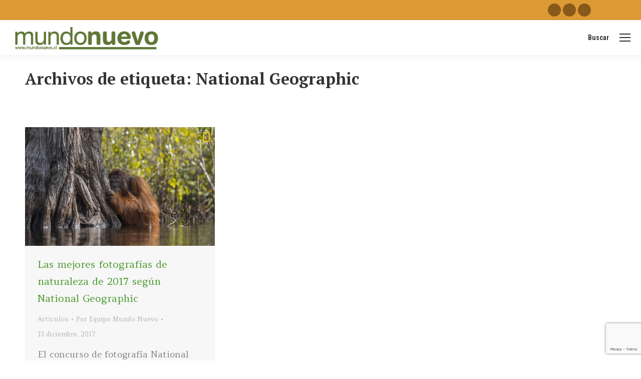

--- FILE ---
content_type: text/html; charset=UTF-8
request_url: https://www.mundonuevo.cl/tag/national-geographic/
body_size: 15227
content:
<!DOCTYPE html>
<!--[if !(IE 6) | !(IE 7) | !(IE 8)  ]><!-->
<html lang="es" prefix="og: http://ogp.me/ns#" class="no-js">
<!--<![endif]-->
<head>
	<meta charset="UTF-8" />
		<meta name="viewport" content="width=device-width, initial-scale=1, maximum-scale=1, user-scalable=0">
			<link rel="profile" href="https://gmpg.org/xfn/11" />
	<title>National Geographic &#8211; mundonuevo.cl</title>
<meta name='robots' content='max-image-preview:large' />
	<style>img:is([sizes="auto" i], [sizes^="auto," i]) { contain-intrinsic-size: 3000px 1500px }</style>
	
<!-- Easy Social Share Buttons for WordPress v.10.3 https://socialsharingplugin.com -->
<meta property="og:locale" content="es_ES" />
<meta property="og:type" content="object" />
<meta property="og:title" content="National Geographic" />
<meta property="og:url" content="https://www.mundonuevo.cl/tag/national-geographic/" />
<meta property="og:site_name" content="mundonuevo.cl" />
<!-- / Easy Social Share Buttons for WordPress -->
<meta name="twitter:card" content="summary_large_image" />
<meta name="twitter:domain" content="mundonuevo.cl" />
<link rel='dns-prefetch' href='//maps.googleapis.com' />
<link rel='dns-prefetch' href='//fonts.googleapis.com' />
<link rel="alternate" type="application/rss+xml" title="mundonuevo.cl &raquo; Feed" href="https://www.mundonuevo.cl/feed/" />
<link rel="alternate" type="application/rss+xml" title="mundonuevo.cl &raquo; Feed de los comentarios" href="https://www.mundonuevo.cl/comments/feed/" />
<link rel="alternate" type="application/rss+xml" title="mundonuevo.cl &raquo; Etiqueta National Geographic del feed" href="https://www.mundonuevo.cl/tag/national-geographic/feed/" />
<script>
window._wpemojiSettings = {"baseUrl":"https:\/\/s.w.org\/images\/core\/emoji\/15.0.3\/72x72\/","ext":".png","svgUrl":"https:\/\/s.w.org\/images\/core\/emoji\/15.0.3\/svg\/","svgExt":".svg","source":{"concatemoji":"https:\/\/www.mundonuevo.cl\/wp-includes\/js\/wp-emoji-release.min.js?ver=6.7.4"}};
/*! This file is auto-generated */
!function(i,n){var o,s,e;function c(e){try{var t={supportTests:e,timestamp:(new Date).valueOf()};sessionStorage.setItem(o,JSON.stringify(t))}catch(e){}}function p(e,t,n){e.clearRect(0,0,e.canvas.width,e.canvas.height),e.fillText(t,0,0);var t=new Uint32Array(e.getImageData(0,0,e.canvas.width,e.canvas.height).data),r=(e.clearRect(0,0,e.canvas.width,e.canvas.height),e.fillText(n,0,0),new Uint32Array(e.getImageData(0,0,e.canvas.width,e.canvas.height).data));return t.every(function(e,t){return e===r[t]})}function u(e,t,n){switch(t){case"flag":return n(e,"\ud83c\udff3\ufe0f\u200d\u26a7\ufe0f","\ud83c\udff3\ufe0f\u200b\u26a7\ufe0f")?!1:!n(e,"\ud83c\uddfa\ud83c\uddf3","\ud83c\uddfa\u200b\ud83c\uddf3")&&!n(e,"\ud83c\udff4\udb40\udc67\udb40\udc62\udb40\udc65\udb40\udc6e\udb40\udc67\udb40\udc7f","\ud83c\udff4\u200b\udb40\udc67\u200b\udb40\udc62\u200b\udb40\udc65\u200b\udb40\udc6e\u200b\udb40\udc67\u200b\udb40\udc7f");case"emoji":return!n(e,"\ud83d\udc26\u200d\u2b1b","\ud83d\udc26\u200b\u2b1b")}return!1}function f(e,t,n){var r="undefined"!=typeof WorkerGlobalScope&&self instanceof WorkerGlobalScope?new OffscreenCanvas(300,150):i.createElement("canvas"),a=r.getContext("2d",{willReadFrequently:!0}),o=(a.textBaseline="top",a.font="600 32px Arial",{});return e.forEach(function(e){o[e]=t(a,e,n)}),o}function t(e){var t=i.createElement("script");t.src=e,t.defer=!0,i.head.appendChild(t)}"undefined"!=typeof Promise&&(o="wpEmojiSettingsSupports",s=["flag","emoji"],n.supports={everything:!0,everythingExceptFlag:!0},e=new Promise(function(e){i.addEventListener("DOMContentLoaded",e,{once:!0})}),new Promise(function(t){var n=function(){try{var e=JSON.parse(sessionStorage.getItem(o));if("object"==typeof e&&"number"==typeof e.timestamp&&(new Date).valueOf()<e.timestamp+604800&&"object"==typeof e.supportTests)return e.supportTests}catch(e){}return null}();if(!n){if("undefined"!=typeof Worker&&"undefined"!=typeof OffscreenCanvas&&"undefined"!=typeof URL&&URL.createObjectURL&&"undefined"!=typeof Blob)try{var e="postMessage("+f.toString()+"("+[JSON.stringify(s),u.toString(),p.toString()].join(",")+"));",r=new Blob([e],{type:"text/javascript"}),a=new Worker(URL.createObjectURL(r),{name:"wpTestEmojiSupports"});return void(a.onmessage=function(e){c(n=e.data),a.terminate(),t(n)})}catch(e){}c(n=f(s,u,p))}t(n)}).then(function(e){for(var t in e)n.supports[t]=e[t],n.supports.everything=n.supports.everything&&n.supports[t],"flag"!==t&&(n.supports.everythingExceptFlag=n.supports.everythingExceptFlag&&n.supports[t]);n.supports.everythingExceptFlag=n.supports.everythingExceptFlag&&!n.supports.flag,n.DOMReady=!1,n.readyCallback=function(){n.DOMReady=!0}}).then(function(){return e}).then(function(){var e;n.supports.everything||(n.readyCallback(),(e=n.source||{}).concatemoji?t(e.concatemoji):e.wpemoji&&e.twemoji&&(t(e.twemoji),t(e.wpemoji)))}))}((window,document),window._wpemojiSettings);
</script>
<link rel='stylesheet' id='adns-reset-css' href='https://www.mundonuevo.cl/wp-content/plugins/WP_AttractiveDonationsSystem/assets/css/reset.min.css?ver=1.15' media='all' />
<link rel='stylesheet' id='adns-bootstrap-css' href='https://www.mundonuevo.cl/wp-content/plugins/WP_AttractiveDonationsSystem/assets/css/bootstrap.min.css?ver=1.15' media='all' />
<link rel='stylesheet' id='adns-flat-ui-css' href='https://www.mundonuevo.cl/wp-content/plugins/WP_AttractiveDonationsSystem/assets/css/flat-ui-pro.min.css?ver=1.15' media='all' />
<link rel='stylesheet' id='adns-jqueryui-css' href='https://www.mundonuevo.cl/wp-content/plugins/WP_AttractiveDonationsSystem/assets/css/jquery-ui-theme/jquery-ui.min.css?ver=1.15' media='all' />
<link rel='stylesheet' id='adns-fontawesome-css' href='https://www.mundonuevo.cl/wp-content/plugins/WP_AttractiveDonationsSystem/assets/css/font-awesome.min.css?ver=1.15' media='all' />
<link rel='stylesheet' id='adns-frontend-css' href='https://www.mundonuevo.cl/wp-content/plugins/WP_AttractiveDonationsSystem/assets/css/frontend.min.css?ver=1.15' media='all' />
<style id='wp-emoji-styles-inline-css'>

	img.wp-smiley, img.emoji {
		display: inline !important;
		border: none !important;
		box-shadow: none !important;
		height: 1em !important;
		width: 1em !important;
		margin: 0 0.07em !important;
		vertical-align: -0.1em !important;
		background: none !important;
		padding: 0 !important;
	}
</style>
<link rel='stylesheet' id='wp-block-library-css' href='https://www.mundonuevo.cl/wp-includes/css/dist/block-library/style.min.css?ver=6.7.4' media='all' />
<style id='wp-block-library-theme-inline-css'>
.wp-block-audio :where(figcaption){color:#555;font-size:13px;text-align:center}.is-dark-theme .wp-block-audio :where(figcaption){color:#ffffffa6}.wp-block-audio{margin:0 0 1em}.wp-block-code{border:1px solid #ccc;border-radius:4px;font-family:Menlo,Consolas,monaco,monospace;padding:.8em 1em}.wp-block-embed :where(figcaption){color:#555;font-size:13px;text-align:center}.is-dark-theme .wp-block-embed :where(figcaption){color:#ffffffa6}.wp-block-embed{margin:0 0 1em}.blocks-gallery-caption{color:#555;font-size:13px;text-align:center}.is-dark-theme .blocks-gallery-caption{color:#ffffffa6}:root :where(.wp-block-image figcaption){color:#555;font-size:13px;text-align:center}.is-dark-theme :root :where(.wp-block-image figcaption){color:#ffffffa6}.wp-block-image{margin:0 0 1em}.wp-block-pullquote{border-bottom:4px solid;border-top:4px solid;color:currentColor;margin-bottom:1.75em}.wp-block-pullquote cite,.wp-block-pullquote footer,.wp-block-pullquote__citation{color:currentColor;font-size:.8125em;font-style:normal;text-transform:uppercase}.wp-block-quote{border-left:.25em solid;margin:0 0 1.75em;padding-left:1em}.wp-block-quote cite,.wp-block-quote footer{color:currentColor;font-size:.8125em;font-style:normal;position:relative}.wp-block-quote:where(.has-text-align-right){border-left:none;border-right:.25em solid;padding-left:0;padding-right:1em}.wp-block-quote:where(.has-text-align-center){border:none;padding-left:0}.wp-block-quote.is-large,.wp-block-quote.is-style-large,.wp-block-quote:where(.is-style-plain){border:none}.wp-block-search .wp-block-search__label{font-weight:700}.wp-block-search__button{border:1px solid #ccc;padding:.375em .625em}:where(.wp-block-group.has-background){padding:1.25em 2.375em}.wp-block-separator.has-css-opacity{opacity:.4}.wp-block-separator{border:none;border-bottom:2px solid;margin-left:auto;margin-right:auto}.wp-block-separator.has-alpha-channel-opacity{opacity:1}.wp-block-separator:not(.is-style-wide):not(.is-style-dots){width:100px}.wp-block-separator.has-background:not(.is-style-dots){border-bottom:none;height:1px}.wp-block-separator.has-background:not(.is-style-wide):not(.is-style-dots){height:2px}.wp-block-table{margin:0 0 1em}.wp-block-table td,.wp-block-table th{word-break:normal}.wp-block-table :where(figcaption){color:#555;font-size:13px;text-align:center}.is-dark-theme .wp-block-table :where(figcaption){color:#ffffffa6}.wp-block-video :where(figcaption){color:#555;font-size:13px;text-align:center}.is-dark-theme .wp-block-video :where(figcaption){color:#ffffffa6}.wp-block-video{margin:0 0 1em}:root :where(.wp-block-template-part.has-background){margin-bottom:0;margin-top:0;padding:1.25em 2.375em}
</style>
<style id='classic-theme-styles-inline-css'>
/*! This file is auto-generated */
.wp-block-button__link{color:#fff;background-color:#32373c;border-radius:9999px;box-shadow:none;text-decoration:none;padding:calc(.667em + 2px) calc(1.333em + 2px);font-size:1.125em}.wp-block-file__button{background:#32373c;color:#fff;text-decoration:none}
</style>
<style id='global-styles-inline-css'>
:root{--wp--preset--aspect-ratio--square: 1;--wp--preset--aspect-ratio--4-3: 4/3;--wp--preset--aspect-ratio--3-4: 3/4;--wp--preset--aspect-ratio--3-2: 3/2;--wp--preset--aspect-ratio--2-3: 2/3;--wp--preset--aspect-ratio--16-9: 16/9;--wp--preset--aspect-ratio--9-16: 9/16;--wp--preset--color--black: #000000;--wp--preset--color--cyan-bluish-gray: #abb8c3;--wp--preset--color--white: #FFF;--wp--preset--color--pale-pink: #f78da7;--wp--preset--color--vivid-red: #cf2e2e;--wp--preset--color--luminous-vivid-orange: #ff6900;--wp--preset--color--luminous-vivid-amber: #fcb900;--wp--preset--color--light-green-cyan: #7bdcb5;--wp--preset--color--vivid-green-cyan: #00d084;--wp--preset--color--pale-cyan-blue: #8ed1fc;--wp--preset--color--vivid-cyan-blue: #0693e3;--wp--preset--color--vivid-purple: #9b51e0;--wp--preset--color--accent: #327edc;--wp--preset--color--dark-gray: #111;--wp--preset--color--light-gray: #767676;--wp--preset--gradient--vivid-cyan-blue-to-vivid-purple: linear-gradient(135deg,rgba(6,147,227,1) 0%,rgb(155,81,224) 100%);--wp--preset--gradient--light-green-cyan-to-vivid-green-cyan: linear-gradient(135deg,rgb(122,220,180) 0%,rgb(0,208,130) 100%);--wp--preset--gradient--luminous-vivid-amber-to-luminous-vivid-orange: linear-gradient(135deg,rgba(252,185,0,1) 0%,rgba(255,105,0,1) 100%);--wp--preset--gradient--luminous-vivid-orange-to-vivid-red: linear-gradient(135deg,rgba(255,105,0,1) 0%,rgb(207,46,46) 100%);--wp--preset--gradient--very-light-gray-to-cyan-bluish-gray: linear-gradient(135deg,rgb(238,238,238) 0%,rgb(169,184,195) 100%);--wp--preset--gradient--cool-to-warm-spectrum: linear-gradient(135deg,rgb(74,234,220) 0%,rgb(151,120,209) 20%,rgb(207,42,186) 40%,rgb(238,44,130) 60%,rgb(251,105,98) 80%,rgb(254,248,76) 100%);--wp--preset--gradient--blush-light-purple: linear-gradient(135deg,rgb(255,206,236) 0%,rgb(152,150,240) 100%);--wp--preset--gradient--blush-bordeaux: linear-gradient(135deg,rgb(254,205,165) 0%,rgb(254,45,45) 50%,rgb(107,0,62) 100%);--wp--preset--gradient--luminous-dusk: linear-gradient(135deg,rgb(255,203,112) 0%,rgb(199,81,192) 50%,rgb(65,88,208) 100%);--wp--preset--gradient--pale-ocean: linear-gradient(135deg,rgb(255,245,203) 0%,rgb(182,227,212) 50%,rgb(51,167,181) 100%);--wp--preset--gradient--electric-grass: linear-gradient(135deg,rgb(202,248,128) 0%,rgb(113,206,126) 100%);--wp--preset--gradient--midnight: linear-gradient(135deg,rgb(2,3,129) 0%,rgb(40,116,252) 100%);--wp--preset--font-size--small: 13px;--wp--preset--font-size--medium: 20px;--wp--preset--font-size--large: 36px;--wp--preset--font-size--x-large: 42px;--wp--preset--spacing--20: 0.44rem;--wp--preset--spacing--30: 0.67rem;--wp--preset--spacing--40: 1rem;--wp--preset--spacing--50: 1.5rem;--wp--preset--spacing--60: 2.25rem;--wp--preset--spacing--70: 3.38rem;--wp--preset--spacing--80: 5.06rem;--wp--preset--shadow--natural: 6px 6px 9px rgba(0, 0, 0, 0.2);--wp--preset--shadow--deep: 12px 12px 50px rgba(0, 0, 0, 0.4);--wp--preset--shadow--sharp: 6px 6px 0px rgba(0, 0, 0, 0.2);--wp--preset--shadow--outlined: 6px 6px 0px -3px rgba(255, 255, 255, 1), 6px 6px rgba(0, 0, 0, 1);--wp--preset--shadow--crisp: 6px 6px 0px rgba(0, 0, 0, 1);}:where(.is-layout-flex){gap: 0.5em;}:where(.is-layout-grid){gap: 0.5em;}body .is-layout-flex{display: flex;}.is-layout-flex{flex-wrap: wrap;align-items: center;}.is-layout-flex > :is(*, div){margin: 0;}body .is-layout-grid{display: grid;}.is-layout-grid > :is(*, div){margin: 0;}:where(.wp-block-columns.is-layout-flex){gap: 2em;}:where(.wp-block-columns.is-layout-grid){gap: 2em;}:where(.wp-block-post-template.is-layout-flex){gap: 1.25em;}:where(.wp-block-post-template.is-layout-grid){gap: 1.25em;}.has-black-color{color: var(--wp--preset--color--black) !important;}.has-cyan-bluish-gray-color{color: var(--wp--preset--color--cyan-bluish-gray) !important;}.has-white-color{color: var(--wp--preset--color--white) !important;}.has-pale-pink-color{color: var(--wp--preset--color--pale-pink) !important;}.has-vivid-red-color{color: var(--wp--preset--color--vivid-red) !important;}.has-luminous-vivid-orange-color{color: var(--wp--preset--color--luminous-vivid-orange) !important;}.has-luminous-vivid-amber-color{color: var(--wp--preset--color--luminous-vivid-amber) !important;}.has-light-green-cyan-color{color: var(--wp--preset--color--light-green-cyan) !important;}.has-vivid-green-cyan-color{color: var(--wp--preset--color--vivid-green-cyan) !important;}.has-pale-cyan-blue-color{color: var(--wp--preset--color--pale-cyan-blue) !important;}.has-vivid-cyan-blue-color{color: var(--wp--preset--color--vivid-cyan-blue) !important;}.has-vivid-purple-color{color: var(--wp--preset--color--vivid-purple) !important;}.has-black-background-color{background-color: var(--wp--preset--color--black) !important;}.has-cyan-bluish-gray-background-color{background-color: var(--wp--preset--color--cyan-bluish-gray) !important;}.has-white-background-color{background-color: var(--wp--preset--color--white) !important;}.has-pale-pink-background-color{background-color: var(--wp--preset--color--pale-pink) !important;}.has-vivid-red-background-color{background-color: var(--wp--preset--color--vivid-red) !important;}.has-luminous-vivid-orange-background-color{background-color: var(--wp--preset--color--luminous-vivid-orange) !important;}.has-luminous-vivid-amber-background-color{background-color: var(--wp--preset--color--luminous-vivid-amber) !important;}.has-light-green-cyan-background-color{background-color: var(--wp--preset--color--light-green-cyan) !important;}.has-vivid-green-cyan-background-color{background-color: var(--wp--preset--color--vivid-green-cyan) !important;}.has-pale-cyan-blue-background-color{background-color: var(--wp--preset--color--pale-cyan-blue) !important;}.has-vivid-cyan-blue-background-color{background-color: var(--wp--preset--color--vivid-cyan-blue) !important;}.has-vivid-purple-background-color{background-color: var(--wp--preset--color--vivid-purple) !important;}.has-black-border-color{border-color: var(--wp--preset--color--black) !important;}.has-cyan-bluish-gray-border-color{border-color: var(--wp--preset--color--cyan-bluish-gray) !important;}.has-white-border-color{border-color: var(--wp--preset--color--white) !important;}.has-pale-pink-border-color{border-color: var(--wp--preset--color--pale-pink) !important;}.has-vivid-red-border-color{border-color: var(--wp--preset--color--vivid-red) !important;}.has-luminous-vivid-orange-border-color{border-color: var(--wp--preset--color--luminous-vivid-orange) !important;}.has-luminous-vivid-amber-border-color{border-color: var(--wp--preset--color--luminous-vivid-amber) !important;}.has-light-green-cyan-border-color{border-color: var(--wp--preset--color--light-green-cyan) !important;}.has-vivid-green-cyan-border-color{border-color: var(--wp--preset--color--vivid-green-cyan) !important;}.has-pale-cyan-blue-border-color{border-color: var(--wp--preset--color--pale-cyan-blue) !important;}.has-vivid-cyan-blue-border-color{border-color: var(--wp--preset--color--vivid-cyan-blue) !important;}.has-vivid-purple-border-color{border-color: var(--wp--preset--color--vivid-purple) !important;}.has-vivid-cyan-blue-to-vivid-purple-gradient-background{background: var(--wp--preset--gradient--vivid-cyan-blue-to-vivid-purple) !important;}.has-light-green-cyan-to-vivid-green-cyan-gradient-background{background: var(--wp--preset--gradient--light-green-cyan-to-vivid-green-cyan) !important;}.has-luminous-vivid-amber-to-luminous-vivid-orange-gradient-background{background: var(--wp--preset--gradient--luminous-vivid-amber-to-luminous-vivid-orange) !important;}.has-luminous-vivid-orange-to-vivid-red-gradient-background{background: var(--wp--preset--gradient--luminous-vivid-orange-to-vivid-red) !important;}.has-very-light-gray-to-cyan-bluish-gray-gradient-background{background: var(--wp--preset--gradient--very-light-gray-to-cyan-bluish-gray) !important;}.has-cool-to-warm-spectrum-gradient-background{background: var(--wp--preset--gradient--cool-to-warm-spectrum) !important;}.has-blush-light-purple-gradient-background{background: var(--wp--preset--gradient--blush-light-purple) !important;}.has-blush-bordeaux-gradient-background{background: var(--wp--preset--gradient--blush-bordeaux) !important;}.has-luminous-dusk-gradient-background{background: var(--wp--preset--gradient--luminous-dusk) !important;}.has-pale-ocean-gradient-background{background: var(--wp--preset--gradient--pale-ocean) !important;}.has-electric-grass-gradient-background{background: var(--wp--preset--gradient--electric-grass) !important;}.has-midnight-gradient-background{background: var(--wp--preset--gradient--midnight) !important;}.has-small-font-size{font-size: var(--wp--preset--font-size--small) !important;}.has-medium-font-size{font-size: var(--wp--preset--font-size--medium) !important;}.has-large-font-size{font-size: var(--wp--preset--font-size--large) !important;}.has-x-large-font-size{font-size: var(--wp--preset--font-size--x-large) !important;}
:where(.wp-block-post-template.is-layout-flex){gap: 1.25em;}:where(.wp-block-post-template.is-layout-grid){gap: 1.25em;}
:where(.wp-block-columns.is-layout-flex){gap: 2em;}:where(.wp-block-columns.is-layout-grid){gap: 2em;}
:root :where(.wp-block-pullquote){font-size: 1.5em;line-height: 1.6;}
</style>
<link rel='stylesheet' id='contact-form-7-css' href='https://www.mundonuevo.cl/wp-content/plugins/contact-form-7/includes/css/styles.css?ver=6.0.6' media='all' />
<link rel='stylesheet' id='subscribe-forms-css-css' href='https://www.mundonuevo.cl/wp-content/plugins/easy-social-share-buttons3/assets/modules/subscribe-forms.min.css?ver=10.3' media='all' />
<link rel='stylesheet' id='click2tweet-css-css' href='https://www.mundonuevo.cl/wp-content/plugins/easy-social-share-buttons3/assets/modules/click-to-tweet.min.css?ver=10.3' media='all' />
<link rel='stylesheet' id='easy-social-share-buttons-css' href='https://www.mundonuevo.cl/wp-content/plugins/easy-social-share-buttons3/assets/css/easy-social-share-buttons.min.css?ver=10.3' media='all' />
<style id='easy-social-share-buttons-inline-css'>
.essb_links .essb_link_mastodon { --essb-network: #6364ff;}
</style>
<link rel='stylesheet' id='dt-web-fonts-css' href='https://fonts.googleapis.com/css?family=Roboto:400,600,700%7CAmethysta:400,600,700,normal%7CRoboto+Condensed:400,600,700%7CPT+Serif:400,600,700,700normal' media='all' />
<link rel='stylesheet' id='dt-main-css' href='https://www.mundonuevo.cl/wp-content/themes/dt-the7/css/main.min.css?ver=12.5.1' media='all' />
<style id='dt-main-inline-css'>
body #load {
  display: block;
  height: 100%;
  overflow: hidden;
  position: fixed;
  width: 100%;
  z-index: 9901;
  opacity: 1;
  visibility: visible;
  transition: all .35s ease-out;
}
.load-wrap {
  width: 100%;
  height: 100%;
  background-position: center center;
  background-repeat: no-repeat;
  text-align: center;
  display: -ms-flexbox;
  display: -ms-flex;
  display: flex;
  -ms-align-items: center;
  -ms-flex-align: center;
  align-items: center;
  -ms-flex-flow: column wrap;
  flex-flow: column wrap;
  -ms-flex-pack: center;
  -ms-justify-content: center;
  justify-content: center;
}
.load-wrap > svg {
  position: absolute;
  top: 50%;
  left: 50%;
  transform: translate(-50%,-50%);
}
#load {
  background: var(--the7-elementor-beautiful-loading-bg,#ffffff);
  --the7-beautiful-spinner-color2: var(--the7-beautiful-spinner-color,#327edc);
}

</style>
<link rel='stylesheet' id='the7-custom-scrollbar-css' href='https://www.mundonuevo.cl/wp-content/themes/dt-the7/lib/custom-scrollbar/custom-scrollbar.min.css?ver=12.5.1' media='all' />
<link rel='stylesheet' id='the7-wpbakery-css' href='https://www.mundonuevo.cl/wp-content/themes/dt-the7/css/wpbakery.min.css?ver=12.5.1' media='all' />
<link rel='stylesheet' id='the7-core-css' href='https://www.mundonuevo.cl/wp-content/plugins/dt-the7-core/assets/css/post-type.min.css?ver=2.7.10' media='all' />
<link rel='stylesheet' id='the7-css-vars-css' href='https://www.mundonuevo.cl/wp-content/uploads/the7-css/css-vars.css?ver=338bc8a1d91f' media='all' />
<link rel='stylesheet' id='dt-custom-css' href='https://www.mundonuevo.cl/wp-content/uploads/the7-css/custom.css?ver=338bc8a1d91f' media='all' />
<link rel='stylesheet' id='dt-media-css' href='https://www.mundonuevo.cl/wp-content/uploads/the7-css/media.css?ver=338bc8a1d91f' media='all' />
<link rel='stylesheet' id='the7-mega-menu-css' href='https://www.mundonuevo.cl/wp-content/uploads/the7-css/mega-menu.css?ver=338bc8a1d91f' media='all' />
<link rel='stylesheet' id='the7-elements-albums-portfolio-css' href='https://www.mundonuevo.cl/wp-content/uploads/the7-css/the7-elements-albums-portfolio.css?ver=338bc8a1d91f' media='all' />
<link rel='stylesheet' id='the7-elements-css' href='https://www.mundonuevo.cl/wp-content/uploads/the7-css/post-type-dynamic.css?ver=338bc8a1d91f' media='all' />
<link rel='stylesheet' id='style-css' href='https://www.mundonuevo.cl/wp-content/themes/dt-the7/style.css?ver=12.5.1' media='all' />
<link rel='stylesheet' id='the7-elementor-global-css' href='https://www.mundonuevo.cl/wp-content/themes/dt-the7/css/compatibility/elementor/elementor-global.min.css?ver=12.5.1' media='all' />
<link rel='stylesheet' id='bsf-Defaults-css' href='https://www.mundonuevo.cl/wp-content/uploads/smile_fonts/Defaults/Defaults.css?ver=3.20.3' media='all' />
<link rel='stylesheet' id='ultimate-vc-addons-style-min-css' href='https://www.mundonuevo.cl/wp-content/plugins/Ultimate_VC_Addons/assets/min-css/ultimate.min.css?ver=3.20.3' media='all' />
<link rel='stylesheet' id='ultimate-vc-addons-icons-css' href='https://www.mundonuevo.cl/wp-content/plugins/Ultimate_VC_Addons/assets/css/icons.css?ver=3.20.3' media='all' />
<link rel='stylesheet' id='ultimate-vc-addons-vidcons-css' href='https://www.mundonuevo.cl/wp-content/plugins/Ultimate_VC_Addons/assets/fonts/vidcons.css?ver=3.20.3' media='all' />
<link rel='stylesheet' id='ultimate-vc-addons-selected-google-fonts-style-css' href='https://fonts.googleapis.com/css?family=Amethysta|Andika|ABeeZee:&#038;subset=cyrillic-ext,vietnamese,latin,latin-ext,cyrillic' media='all' />
<script src="https://www.mundonuevo.cl/wp-includes/js/jquery/jquery.min.js?ver=3.7.1" id="jquery-core-js"></script>
<script src="https://www.mundonuevo.cl/wp-includes/js/jquery/jquery-migrate.min.js?ver=3.4.1" id="jquery-migrate-js"></script>
<script src="https://www.mundonuevo.cl/wp-includes/js/jquery/ui/core.min.js?ver=1.13.3" id="jquery-ui-core-js"></script>
<script src="https://www.mundonuevo.cl/wp-includes/js/jquery/ui/mouse.min.js?ver=1.13.3" id="jquery-ui-mouse-js"></script>
<script src="https://www.mundonuevo.cl/wp-includes/js/jquery/ui/draggable.min.js?ver=1.13.3" id="jquery-ui-draggable-js"></script>
<script src="https://www.mundonuevo.cl/wp-includes/js/jquery/ui/droppable.min.js?ver=1.13.3" id="jquery-ui-droppable-js"></script>
<script src="https://www.mundonuevo.cl/wp-includes/js/jquery/ui/resizable.min.js?ver=1.13.3" id="jquery-ui-resizable-js"></script>
<script src="https://www.mundonuevo.cl/wp-includes/js/jquery/ui/sortable.min.js?ver=1.13.3" id="jquery-ui-sortable-js"></script>
<script src="https://www.mundonuevo.cl/wp-includes/js/jquery/ui/effect.min.js?ver=1.13.3" id="jquery-effects-core-js"></script>
<script src="https://www.mundonuevo.cl/wp-includes/js/jquery/ui/effect-drop.min.js?ver=1.13.3" id="jquery-effects-drop-js"></script>
<script src="https://www.mundonuevo.cl/wp-includes/js/jquery/ui/effect-fade.min.js?ver=1.13.3" id="jquery-effects-fade-js"></script>
<script src="https://www.mundonuevo.cl/wp-includes/js/jquery/ui/effect-bounce.min.js?ver=1.13.3" id="jquery-effects-bounce-js"></script>
<script src="https://www.mundonuevo.cl/wp-content/plugins/WP_AttractiveDonationsSystem/assets/js/flat-ui-pro.min.js?ver=1.15" id="adns-flatui-js"></script>
<script src="https://www.mundonuevo.cl/wp-includes/js/jquery/ui/slider.min.js?ver=1.13.3" id="jquery-ui-slider-js"></script>
<script src="https://www.mundonuevo.cl/wp-content/plugins/WP_AttractiveDonationsSystem/assets/js/jquery.ui.touch-punch.min.js?ver=1.15" id="adns-touch-punch-js"></script>
<script id="adns-frontend-js-extra">
var adns_donations = {"ajaxurl":"https:\/\/www.mundonuevo.cl\/wp-admin\/admin-ajax.php","donations":[{"id":"1","title":"Hazte socio","description":"<p><img src=\"https:\/\/www.mundonuevo.cl\/wp-content\/uploads\/2020\/02\/paipal-3.png\" style=\"width: 225px;\"><\/p><p>Desliza la barra para seleccionar tu aporte<\/p>","currency":"US $","currencyPosition":"left","btnPaymentTxt":"Aporte","stripe_btnLabel":"Pay","colorTint":"#bdc3c7","thousandsSeparator":".","use_stripe":"0","steps":[]}]};
</script>
<script src="https://www.mundonuevo.cl/wp-content/plugins/WP_AttractiveDonationsSystem/assets/js/frontend.min.js?ver=1.15" id="adns-frontend-js"></script>
<script src="//www.mundonuevo.cl/wp-content/plugins/revslider/sr6/assets/js/rbtools.min.js?ver=6.7.29" async id="tp-tools-js"></script>
<script src="//www.mundonuevo.cl/wp-content/plugins/revslider/sr6/assets/js/rs6.min.js?ver=6.7.34" async id="revmin-js"></script>
<script id="dt-above-fold-js-extra">
var dtLocal = {"themeUrl":"https:\/\/www.mundonuevo.cl\/wp-content\/themes\/dt-the7","passText":"Para ver esta publicaci\u00f3n protegida, introduce la contrase\u00f1a debajo:","moreButtonText":{"loading":"Cargando...","loadMore":"Cargar m\u00e1s"},"postID":"18773","ajaxurl":"https:\/\/www.mundonuevo.cl\/wp-admin\/admin-ajax.php","REST":{"baseUrl":"https:\/\/www.mundonuevo.cl\/wp-json\/the7\/v1","endpoints":{"sendMail":"\/send-mail"}},"contactMessages":{"required":"One or more fields have an error. Please check and try again.","terms":"Please accept the privacy policy.","fillTheCaptchaError":"Please, fill the captcha."},"captchaSiteKey":"","ajaxNonce":"f2946f6b9d","pageData":{"type":"archive","template":"archive","layout":"masonry"},"themeSettings":{"smoothScroll":"off","lazyLoading":false,"desktopHeader":{"height":110},"ToggleCaptionEnabled":"disabled","ToggleCaption":"Navigation","floatingHeader":{"showAfter":120,"showMenu":true,"height":70,"logo":{"showLogo":true,"html":"","url":"https:\/\/www.mundonuevo.cl\/"}},"topLine":{"floatingTopLine":{"logo":{"showLogo":false,"html":""}}},"mobileHeader":{"firstSwitchPoint":1300,"secondSwitchPoint":778,"firstSwitchPointHeight":60,"secondSwitchPointHeight":60,"mobileToggleCaptionEnabled":"disabled","mobileToggleCaption":"Men\u00fa"},"stickyMobileHeaderFirstSwitch":{"logo":{"html":"<img class=\" preload-me\" src=\"https:\/\/www.mundonuevo.cl\/wp-content\/uploads\/2019\/10\/Logo-MN-300px.png\" srcset=\"https:\/\/www.mundonuevo.cl\/wp-content\/uploads\/2019\/10\/Logo-MN-300px.png 300w, https:\/\/www.mundonuevo.cl\/wp-content\/uploads\/2019\/10\/Logo-MN-512px.png 512w\" width=\"300\" height=\"70\"   sizes=\"300px\" alt=\"mundonuevo.cl\" \/>"}},"stickyMobileHeaderSecondSwitch":{"logo":{"html":"<img class=\" preload-me\" src=\"https:\/\/www.mundonuevo.cl\/wp-content\/uploads\/2019\/10\/Logo-MN-300px.png\" srcset=\"https:\/\/www.mundonuevo.cl\/wp-content\/uploads\/2019\/10\/Logo-MN-300px.png 300w, https:\/\/www.mundonuevo.cl\/wp-content\/uploads\/2019\/10\/Logo-MN-512px.png 512w\" width=\"300\" height=\"70\"   sizes=\"300px\" alt=\"mundonuevo.cl\" \/>"}},"sidebar":{"switchPoint":990},"boxedWidth":"1340px"},"VCMobileScreenWidth":"768","elementor":{"settings":{"container_width":1140}}};
var dtShare = {"shareButtonText":{"facebook":"Compartir en Facebook","twitter":"Share on X","pinterest":"Tweet","linkedin":"Compartir en Linkedin","whatsapp":"Compartir en Whatsapp"},"overlayOpacity":"85"};
</script>
<script src="https://www.mundonuevo.cl/wp-content/themes/dt-the7/js/above-the-fold.min.js?ver=12.5.1" id="dt-above-fold-js"></script>
<script src="https://www.mundonuevo.cl/wp-content/plugins/Ultimate_VC_Addons/assets/min-js/modernizr-custom.min.js?ver=3.20.3" id="ultimate-vc-addons-modernizr-js"></script>
<script src="https://www.mundonuevo.cl/wp-content/plugins/Ultimate_VC_Addons/assets/min-js/jquery-ui.min.js?ver=3.20.3" id="jquery_ui-js"></script>
<script src="https://maps.googleapis.com/maps/api/js" id="ultimate-vc-addons-googleapis-js"></script>
<script src="https://www.mundonuevo.cl/wp-content/plugins/Ultimate_VC_Addons/assets/min-js/jquery-ui-labeledslider.min.js?ver=3.20.3" id="ultimate-vc-addons_range_tick-js"></script>
<script src="https://www.mundonuevo.cl/wp-content/plugins/Ultimate_VC_Addons/assets/min-js/ultimate.min.js?ver=3.20.3" id="ultimate-vc-addons-script-js"></script>
<script src="https://www.mundonuevo.cl/wp-content/plugins/Ultimate_VC_Addons/assets/min-js/modal-all.min.js?ver=3.20.3" id="ultimate-vc-addons-modal-all-js"></script>
<script src="https://www.mundonuevo.cl/wp-content/plugins/Ultimate_VC_Addons/assets/min-js/jparallax.min.js?ver=3.20.3" id="ultimate-vc-addons-jquery.shake-js"></script>
<script src="https://www.mundonuevo.cl/wp-content/plugins/Ultimate_VC_Addons/assets/min-js/vhparallax.min.js?ver=3.20.3" id="ultimate-vc-addons-jquery.vhparallax-js"></script>
<script src="https://www.mundonuevo.cl/wp-content/plugins/Ultimate_VC_Addons/assets/min-js/ultimate_bg.min.js?ver=3.20.3" id="ultimate-vc-addons-row-bg-js"></script>
<script src="https://www.mundonuevo.cl/wp-content/plugins/Ultimate_VC_Addons/assets/min-js/mb-YTPlayer.min.js?ver=3.20.3" id="ultimate-vc-addons-jquery.ytplayer-js"></script>
<script></script><link rel="https://api.w.org/" href="https://www.mundonuevo.cl/wp-json/" /><link rel="alternate" title="JSON" type="application/json" href="https://www.mundonuevo.cl/wp-json/wp/v2/tags/949" /><link rel="EditURI" type="application/rsd+xml" title="RSD" href="https://www.mundonuevo.cl/xmlrpc.php?rsd" />
<meta name="generator" content="WordPress 6.7.4" />
<meta name="generator" content="Elementor 3.29.0; features: e_font_icon_svg, e_local_google_fonts, e_element_cache; settings: css_print_method-external, google_font-enabled, font_display-swap">
			<style>
				.e-con.e-parent:nth-of-type(n+4):not(.e-lazyloaded):not(.e-no-lazyload),
				.e-con.e-parent:nth-of-type(n+4):not(.e-lazyloaded):not(.e-no-lazyload) * {
					background-image: none !important;
				}
				@media screen and (max-height: 1024px) {
					.e-con.e-parent:nth-of-type(n+3):not(.e-lazyloaded):not(.e-no-lazyload),
					.e-con.e-parent:nth-of-type(n+3):not(.e-lazyloaded):not(.e-no-lazyload) * {
						background-image: none !important;
					}
				}
				@media screen and (max-height: 640px) {
					.e-con.e-parent:nth-of-type(n+2):not(.e-lazyloaded):not(.e-no-lazyload),
					.e-con.e-parent:nth-of-type(n+2):not(.e-lazyloaded):not(.e-no-lazyload) * {
						background-image: none !important;
					}
				}
			</style>
			<meta name="generator" content="Powered by WPBakery Page Builder - drag and drop page builder for WordPress."/>

<style>
@import url(https://fonts.googleapis.com/css?family=Lato:400,700);body #adns_bootstraped.adns_bootstraped #attractive-donation[data-donationid="1"] { font-family:"Lato"; }body #adns_bootstraped.adns_bootstraped #attractive-donation[data-donationid="1"] { background-color:#f1ff29; }body #adns_bootstraped.adns_bootstraped #attractive-donation[data-donationid="1"] .adns_title{ color:#000000; }body #adns_bootstraped.adns_bootstraped #attractive-donation[data-donationid="1"] .adns-btn.adns-btn-primary { background-color:#1abc9c;  color:#FFFFFF; }body #adns_bootstraped.adns_bootstraped #attractive-donation[data-donationid="1"] .adns-btn.adns-btn-primary:hover { background-color:#1edeb9; }body #adns_bootstraped.adns_bootstraped #attractive-donation[data-donationid="1"] .adns_closeModalBtn { color:#1edeb9; }body #adns_bootstraped.adns_bootstraped #attractive-donation[data-donationid="1"] .adns_progressbar { background-color:#ecf0f1; }body #adns_bootstraped.adns_bootstraped #attractive-donation[data-donationid="1"] .adns_progressbar .ui-slider-range,body #adns_bootstraped.adns_bootstraped #attractive-donation[data-donationid="1"] .adns_progressbar .ui-slider-handle { background-color:#1abc9c; }body #adns_bootstraped.adns_bootstraped #attractive-donation[data-donationid="1"] .adns_progressbar .ui-slider-handle:hover,body #adns_bootstraped.adns_bootstraped #attractive-donation[data-donationid="1"] .adns_progressbar .ui-slider-handle.ui-state-active{ background-color:#1edeb9; }body #adns_bootstraped.adns_bootstraped #attractive-donation[data-donationid="1"] .adns_imageContainer>.adns_imageCurrent { max-height:256px; }</style>
<meta name="generator" content="Powered by Slider Revolution 6.7.34 - responsive, Mobile-Friendly Slider Plugin for WordPress with comfortable drag and drop interface." />
<script type="text/javascript" id="the7-loader-script">
document.addEventListener("DOMContentLoaded", function(event) {
	var load = document.getElementById("load");
	if(!load.classList.contains('loader-removed')){
		var removeLoading = setTimeout(function() {
			load.className += " loader-removed";
		}, 300);
	}
});
</script>
		<link rel="icon" href="https://www.mundonuevo.cl/wp-content/uploads/2019/10/favicon.ico" sizes="32x32" />
<link rel="icon" href="https://www.mundonuevo.cl/wp-content/uploads/2019/10/favicon.ico" sizes="192x192" />
<link rel="apple-touch-icon" href="https://www.mundonuevo.cl/wp-content/uploads/2019/10/favicon.ico" />
<meta name="msapplication-TileImage" content="https://www.mundonuevo.cl/wp-content/uploads/2019/10/favicon.ico" />
<script>function setREVStartSize(e){
			//window.requestAnimationFrame(function() {
				window.RSIW = window.RSIW===undefined ? window.innerWidth : window.RSIW;
				window.RSIH = window.RSIH===undefined ? window.innerHeight : window.RSIH;
				try {
					var pw = document.getElementById(e.c).parentNode.offsetWidth,
						newh;
					pw = pw===0 || isNaN(pw) || (e.l=="fullwidth" || e.layout=="fullwidth") ? window.RSIW : pw;
					e.tabw = e.tabw===undefined ? 0 : parseInt(e.tabw);
					e.thumbw = e.thumbw===undefined ? 0 : parseInt(e.thumbw);
					e.tabh = e.tabh===undefined ? 0 : parseInt(e.tabh);
					e.thumbh = e.thumbh===undefined ? 0 : parseInt(e.thumbh);
					e.tabhide = e.tabhide===undefined ? 0 : parseInt(e.tabhide);
					e.thumbhide = e.thumbhide===undefined ? 0 : parseInt(e.thumbhide);
					e.mh = e.mh===undefined || e.mh=="" || e.mh==="auto" ? 0 : parseInt(e.mh,0);
					if(e.layout==="fullscreen" || e.l==="fullscreen")
						newh = Math.max(e.mh,window.RSIH);
					else{
						e.gw = Array.isArray(e.gw) ? e.gw : [e.gw];
						for (var i in e.rl) if (e.gw[i]===undefined || e.gw[i]===0) e.gw[i] = e.gw[i-1];
						e.gh = e.el===undefined || e.el==="" || (Array.isArray(e.el) && e.el.length==0)? e.gh : e.el;
						e.gh = Array.isArray(e.gh) ? e.gh : [e.gh];
						for (var i in e.rl) if (e.gh[i]===undefined || e.gh[i]===0) e.gh[i] = e.gh[i-1];
											
						var nl = new Array(e.rl.length),
							ix = 0,
							sl;
						e.tabw = e.tabhide>=pw ? 0 : e.tabw;
						e.thumbw = e.thumbhide>=pw ? 0 : e.thumbw;
						e.tabh = e.tabhide>=pw ? 0 : e.tabh;
						e.thumbh = e.thumbhide>=pw ? 0 : e.thumbh;
						for (var i in e.rl) nl[i] = e.rl[i]<window.RSIW ? 0 : e.rl[i];
						sl = nl[0];
						for (var i in nl) if (sl>nl[i] && nl[i]>0) { sl = nl[i]; ix=i;}
						var m = pw>(e.gw[ix]+e.tabw+e.thumbw) ? 1 : (pw-(e.tabw+e.thumbw)) / (e.gw[ix]);
						newh =  (e.gh[ix] * m) + (e.tabh + e.thumbh);
					}
					var el = document.getElementById(e.c);
					if (el!==null && el) el.style.height = newh+"px";
					el = document.getElementById(e.c+"_wrapper");
					if (el!==null && el) {
						el.style.height = newh+"px";
						el.style.display = "block";
					}
				} catch(e){
					console.log("Failure at Presize of Slider:" + e)
				}
			//});
		  };</script>
<noscript><style> .wpb_animate_when_almost_visible { opacity: 1; }</style></noscript></head>
<body id="the7-body" class="archive tag tag-national-geographic tag-949 wp-custom-logo wp-embed-responsive the7-core-ver-2.7.10 layout-masonry description-under-image boxed-layout dt-responsive-on right-mobile-menu-close-icon ouside-menu-close-icon mobile-hamburger-close-bg-enable mobile-hamburger-close-bg-hover-enable  fade-medium-mobile-menu-close-icon fade-medium-menu-close-icon srcset-enabled btn-flat custom-btn-color custom-btn-hover-color phantom-sticky phantom-line-decoration phantom-custom-logo-on sticky-mobile-header top-header first-switch-logo-left first-switch-menu-right second-switch-logo-left second-switch-menu-right right-mobile-menu layzr-loading-on popup-message-style the7-ver-12.5.1 the7-elementor-typography essb-10.3 wpb-js-composer js-comp-ver-8.4.1 vc_responsive elementor-default elementor-kit-31153">
<!-- The7 12.5.1 -->
<div id="load" class="spinner-loader">
	<div class="load-wrap"><style type="text/css">
    [class*="the7-spinner-animate-"]{
        animation: spinner-animation 1s cubic-bezier(1,1,1,1) infinite;
        x:46.5px;
        y:40px;
        width:7px;
        height:20px;
        fill:var(--the7-beautiful-spinner-color2);
        opacity: 0.2;
    }
    .the7-spinner-animate-2{
        animation-delay: 0.083s;
    }
    .the7-spinner-animate-3{
        animation-delay: 0.166s;
    }
    .the7-spinner-animate-4{
         animation-delay: 0.25s;
    }
    .the7-spinner-animate-5{
         animation-delay: 0.33s;
    }
    .the7-spinner-animate-6{
         animation-delay: 0.416s;
    }
    .the7-spinner-animate-7{
         animation-delay: 0.5s;
    }
    .the7-spinner-animate-8{
         animation-delay: 0.58s;
    }
    .the7-spinner-animate-9{
         animation-delay: 0.666s;
    }
    .the7-spinner-animate-10{
         animation-delay: 0.75s;
    }
    .the7-spinner-animate-11{
        animation-delay: 0.83s;
    }
    .the7-spinner-animate-12{
        animation-delay: 0.916s;
    }
    @keyframes spinner-animation{
        from {
            opacity: 1;
        }
        to{
            opacity: 0;
        }
    }
</style>
<svg width="75px" height="75px" xmlns="http://www.w3.org/2000/svg" viewBox="0 0 100 100" preserveAspectRatio="xMidYMid">
	<rect class="the7-spinner-animate-1" rx="5" ry="5" transform="rotate(0 50 50) translate(0 -30)"></rect>
	<rect class="the7-spinner-animate-2" rx="5" ry="5" transform="rotate(30 50 50) translate(0 -30)"></rect>
	<rect class="the7-spinner-animate-3" rx="5" ry="5" transform="rotate(60 50 50) translate(0 -30)"></rect>
	<rect class="the7-spinner-animate-4" rx="5" ry="5" transform="rotate(90 50 50) translate(0 -30)"></rect>
	<rect class="the7-spinner-animate-5" rx="5" ry="5" transform="rotate(120 50 50) translate(0 -30)"></rect>
	<rect class="the7-spinner-animate-6" rx="5" ry="5" transform="rotate(150 50 50) translate(0 -30)"></rect>
	<rect class="the7-spinner-animate-7" rx="5" ry="5" transform="rotate(180 50 50) translate(0 -30)"></rect>
	<rect class="the7-spinner-animate-8" rx="5" ry="5" transform="rotate(210 50 50) translate(0 -30)"></rect>
	<rect class="the7-spinner-animate-9" rx="5" ry="5" transform="rotate(240 50 50) translate(0 -30)"></rect>
	<rect class="the7-spinner-animate-10" rx="5" ry="5" transform="rotate(270 50 50) translate(0 -30)"></rect>
	<rect class="the7-spinner-animate-11" rx="5" ry="5" transform="rotate(300 50 50) translate(0 -30)"></rect>
	<rect class="the7-spinner-animate-12" rx="5" ry="5" transform="rotate(330 50 50) translate(0 -30)"></rect>
</svg></div>
</div>
<div id="page" class="boxed">
	<a class="skip-link screen-reader-text" href="#content">Saltar al contenido</a>

<div class="masthead inline-header left widgets full-height dividers surround line-decoration shadow-mobile-header-decoration small-mobile-menu-icon dt-parent-menu-clickable show-sub-menu-on-hover show-device-logo show-mobile-logo"  role="banner">

	<div class="top-bar line-content top-bar-line-hide">
	<div class="top-bar-bg" ></div>
	<div class="mini-widgets left-widgets"></div><div class="right-widgets mini-widgets"><div class="soc-ico show-on-desktop in-top-bar-right in-menu-second-switch custom-bg disabled-border border-off hover-custom-bg hover-disabled-border  hover-border-off"><a title="Facebook page opens in new window" href="https://www.facebook.com/RMundoNuevo/?ref=bookmarks" target="_blank" class="facebook"><span class="soc-font-icon"></span><span class="screen-reader-text">Facebook page opens in new window</span></a><a title="Instagram page opens in new window" href="https://www.instagram.com/revistamundonuevo/" target="_blank" class="instagram"><span class="soc-font-icon"></span><span class="screen-reader-text">Instagram page opens in new window</span></a><a title="YouTube page opens in new window" href="https://www.youtube.com/channel/UCty3H7QGYWlFzNdkz0iELIA?view_as=subscriber" target="_blank" class="you-tube"><span class="soc-font-icon"></span><span class="screen-reader-text">YouTube page opens in new window</span></a></div></div></div>

	<header class="header-bar">

		<div class="branding">
	<div id="site-title" class="assistive-text">mundonuevo.cl</div>
	<div id="site-description" class="assistive-text">La revista para un mundo mejor.</div>
	<a class="" href="https://www.mundonuevo.cl/"><img class=" preload-me" src="https://www.mundonuevo.cl/wp-content/uploads/2019/10/Logo-MN-300px.png" srcset="https://www.mundonuevo.cl/wp-content/uploads/2019/10/Logo-MN-300px.png 300w, https://www.mundonuevo.cl/wp-content/uploads/2019/10/Logo-MN-512px.png 512w" width="300" height="70"   sizes="300px" alt="mundonuevo.cl" /><img class="mobile-logo preload-me" src="https://www.mundonuevo.cl/wp-content/uploads/2019/10/Logo-MN-300px.png" srcset="https://www.mundonuevo.cl/wp-content/uploads/2019/10/Logo-MN-300px.png 300w, https://www.mundonuevo.cl/wp-content/uploads/2019/10/Logo-MN-512px.png 512w" width="300" height="70"   sizes="300px" alt="mundonuevo.cl" /></a></div>

		<ul id="primary-menu" class="main-nav underline-decoration l-to-r-line level-arrows-on"><li class="menu-item menu-item-type-post_type menu-item-object-page menu-item-15400 first depth-0"><a href='https://www.mundonuevo.cl/articulos/' data-level='1'><span class="menu-item-text"><span class="menu-text">Artículos</span></span></a></li> <li class="menu-item menu-item-type-post_type menu-item-object-page menu-item-15425 depth-0"><a href='https://www.mundonuevo.cl/entrevistas/' data-level='1'><span class="menu-item-text"><span class="menu-text">Entrevistas</span></span></a></li> <li class="menu-item menu-item-type-post_type menu-item-object-page menu-item-15445 depth-0"><a href='https://www.mundonuevo.cl/reportajes/' data-level='1'><span class="menu-item-text"><span class="menu-text">Reportajes</span></span></a></li> <li class="menu-item menu-item-type-post_type menu-item-object-page menu-item-15444 depth-0"><a href='https://www.mundonuevo.cl/notas/' data-level='1'><span class="menu-item-text"><span class="menu-text">Notas</span></span></a></li> <li class="menu-item menu-item-type-taxonomy menu-item-object-category menu-item-has-children menu-item-29 has-children depth-0"><a href='https://www.mundonuevo.cl/category/meditacion/' data-level='1'><span class="menu-item-text"><span class="menu-text">Meditación</span></span></a><ul class="sub-nav level-arrows-on"><li class="menu-item menu-item-type-post_type menu-item-object-page menu-item-30486 first depth-1"><a href='https://www.mundonuevo.cl/calendario-2025/' data-level='2'><span class="menu-item-text"><span class="menu-text">Calendario 2025</span></span></a></li> <li class="menu-item menu-item-type-post_type menu-item-object-page menu-item-16100 depth-1"><a href='https://www.mundonuevo.cl/significado/' data-level='2'><span class="menu-item-text"><span class="menu-text">Significado de las meditaciones de Luna Llena</span></span></a></li> <li class="menu-item menu-item-type-post_type menu-item-object-page menu-item-16105 depth-1"><a href='https://www.mundonuevo.cl/preparacion/' data-level='2'><span class="menu-item-text"><span class="menu-text">Preparación para las meditaciones de Luna Llena</span></span></a></li> <li class="menu-item menu-item-type-post_type menu-item-object-page menu-item-16108 depth-1"><a href='https://www.mundonuevo.cl/delineamiento/' data-level='2'><span class="menu-item-text"><span class="menu-text">Delineamiento para las meditaciones de Luna Llena</span></span></a></li> </ul></li> <li class="menu-item menu-item-type-post_type menu-item-object-page menu-item-15453 depth-0"><a href='https://www.mundonuevo.cl/podcasts/' data-level='1'><span class="menu-item-text"><span class="menu-text">Videopodcasts</span></span></a></li> <li class="menu-item menu-item-type-custom menu-item-object-custom menu-item-32018 depth-0"><a href='#' data-level='1'><span class="menu-item-text"><span class="menu-text">Eventos</span></span></a></li> <li class="menu-item menu-item-type-custom menu-item-object-custom menu-item-has-children menu-item-31102 has-children depth-0"><a href='#' data-level='1'><span class="menu-item-text"><span class="menu-text">Papel Digital</span></span></a><ul class="sub-nav level-arrows-on"><li class="menu-item menu-item-type-post_type menu-item-object-page menu-item-31464 first depth-1"><a href='https://www.mundonuevo.cl/2025-2/' data-level='2'><span class="menu-item-text"><span class="menu-text">2025</span></span></a></li> <li class="menu-item menu-item-type-post_type menu-item-object-page menu-item-31121 depth-1"><a href='https://www.mundonuevo.cl/2024-2/' data-level='2'><span class="menu-item-text"><span class="menu-text">2024</span></span></a></li> <li class="menu-item menu-item-type-post_type menu-item-object-page menu-item-19657 depth-1"><a href='https://www.mundonuevo.cl/2020-2/' data-level='2'><span class="menu-item-text"><span class="menu-text">2020</span></span></a></li> <li class="menu-item menu-item-type-post_type menu-item-object-page menu-item-17555 depth-1"><a href='https://www.mundonuevo.cl/papel-digital/' data-level='2'><span class="menu-item-text"><span class="menu-text">2019</span></span></a></li> <li class="menu-item menu-item-type-post_type menu-item-object-page menu-item-17534 depth-1"><a href='https://www.mundonuevo.cl/2018-2/' data-level='2'><span class="menu-item-text"><span class="menu-text">2018</span></span></a></li> <li class="menu-item menu-item-type-post_type menu-item-object-page menu-item-17552 depth-1"><a href='https://www.mundonuevo.cl/2017-2/' data-level='2'><span class="menu-item-text"><span class="menu-text">2017</span></span></a></li> <li class="menu-item menu-item-type-post_type menu-item-object-page menu-item-19668 depth-1"><a href='https://www.mundonuevo.cl/2016-2/' data-level='2'><span class="menu-item-text"><span class="menu-text">2016</span></span></a></li> <li class="menu-item menu-item-type-post_type menu-item-object-page menu-item-19678 depth-1"><a href='https://www.mundonuevo.cl/2015-2/' data-level='2'><span class="menu-item-text"><span class="menu-text">2015</span></span></a></li> </ul></li> <li class="menu-item menu-item-type-custom menu-item-object-custom menu-item-39 last depth-0"><a href='https://www.gaiaesencias.com' data-level='1'><span class="menu-item-text"><span class="menu-text">TIENDA</span></span></a></li> </ul>
		<div class="mini-widgets"><div class="mini-search show-on-desktop near-logo-first-switch near-logo-second-switch popup-search custom-icon"><form class="searchform mini-widget-searchform" role="search" method="get" action="https://www.mundonuevo.cl/">

	<div class="screen-reader-text">Buscar:</div>

	
		<a href="" class="submit"><i class=" mw-icon the7-mw-icon-search-bold"></i><span>Buscar</span></a>
		<div class="popup-search-wrap">
			<input type="text" aria-label="Search" class="field searchform-s" name="s" value="" placeholder="Buscar..." title="Search form"/>
			<a href="" class="search-icon"><i class="the7-mw-icon-search-bold"></i></a>
		</div>

			<input type="submit" class="assistive-text searchsubmit" value="Ir!"/>
</form>
</div></div>
	</header>

</div>
<div role="navigation" aria-label="Main Menu" class="dt-mobile-header mobile-menu-show-divider">
	<div class="dt-close-mobile-menu-icon" aria-label="Close" role="button" tabindex="0"><div class="close-line-wrap"><span class="close-line"></span><span class="close-line"></span><span class="close-line"></span></div></div>	<ul id="mobile-menu" class="mobile-main-nav">
		<li class="menu-item menu-item-type-post_type menu-item-object-page menu-item-15400 first depth-0"><a href='https://www.mundonuevo.cl/articulos/' data-level='1'><span class="menu-item-text"><span class="menu-text">Artículos</span></span></a></li> <li class="menu-item menu-item-type-post_type menu-item-object-page menu-item-15425 depth-0"><a href='https://www.mundonuevo.cl/entrevistas/' data-level='1'><span class="menu-item-text"><span class="menu-text">Entrevistas</span></span></a></li> <li class="menu-item menu-item-type-post_type menu-item-object-page menu-item-15445 depth-0"><a href='https://www.mundonuevo.cl/reportajes/' data-level='1'><span class="menu-item-text"><span class="menu-text">Reportajes</span></span></a></li> <li class="menu-item menu-item-type-post_type menu-item-object-page menu-item-15444 depth-0"><a href='https://www.mundonuevo.cl/notas/' data-level='1'><span class="menu-item-text"><span class="menu-text">Notas</span></span></a></li> <li class="menu-item menu-item-type-taxonomy menu-item-object-category menu-item-has-children menu-item-29 has-children depth-0"><a href='https://www.mundonuevo.cl/category/meditacion/' data-level='1'><span class="menu-item-text"><span class="menu-text">Meditación</span></span></a><ul class="sub-nav level-arrows-on"><li class="menu-item menu-item-type-post_type menu-item-object-page menu-item-30486 first depth-1"><a href='https://www.mundonuevo.cl/calendario-2025/' data-level='2'><span class="menu-item-text"><span class="menu-text">Calendario 2025</span></span></a></li> <li class="menu-item menu-item-type-post_type menu-item-object-page menu-item-16100 depth-1"><a href='https://www.mundonuevo.cl/significado/' data-level='2'><span class="menu-item-text"><span class="menu-text">Significado de las meditaciones de Luna Llena</span></span></a></li> <li class="menu-item menu-item-type-post_type menu-item-object-page menu-item-16105 depth-1"><a href='https://www.mundonuevo.cl/preparacion/' data-level='2'><span class="menu-item-text"><span class="menu-text">Preparación para las meditaciones de Luna Llena</span></span></a></li> <li class="menu-item menu-item-type-post_type menu-item-object-page menu-item-16108 depth-1"><a href='https://www.mundonuevo.cl/delineamiento/' data-level='2'><span class="menu-item-text"><span class="menu-text">Delineamiento para las meditaciones de Luna Llena</span></span></a></li> </ul></li> <li class="menu-item menu-item-type-post_type menu-item-object-page menu-item-15453 depth-0"><a href='https://www.mundonuevo.cl/podcasts/' data-level='1'><span class="menu-item-text"><span class="menu-text">Videopodcasts</span></span></a></li> <li class="menu-item menu-item-type-custom menu-item-object-custom menu-item-32018 depth-0"><a href='#' data-level='1'><span class="menu-item-text"><span class="menu-text">Eventos</span></span></a></li> <li class="menu-item menu-item-type-custom menu-item-object-custom menu-item-has-children menu-item-31102 has-children depth-0"><a href='#' data-level='1'><span class="menu-item-text"><span class="menu-text">Papel Digital</span></span></a><ul class="sub-nav level-arrows-on"><li class="menu-item menu-item-type-post_type menu-item-object-page menu-item-31464 first depth-1"><a href='https://www.mundonuevo.cl/2025-2/' data-level='2'><span class="menu-item-text"><span class="menu-text">2025</span></span></a></li> <li class="menu-item menu-item-type-post_type menu-item-object-page menu-item-31121 depth-1"><a href='https://www.mundonuevo.cl/2024-2/' data-level='2'><span class="menu-item-text"><span class="menu-text">2024</span></span></a></li> <li class="menu-item menu-item-type-post_type menu-item-object-page menu-item-19657 depth-1"><a href='https://www.mundonuevo.cl/2020-2/' data-level='2'><span class="menu-item-text"><span class="menu-text">2020</span></span></a></li> <li class="menu-item menu-item-type-post_type menu-item-object-page menu-item-17555 depth-1"><a href='https://www.mundonuevo.cl/papel-digital/' data-level='2'><span class="menu-item-text"><span class="menu-text">2019</span></span></a></li> <li class="menu-item menu-item-type-post_type menu-item-object-page menu-item-17534 depth-1"><a href='https://www.mundonuevo.cl/2018-2/' data-level='2'><span class="menu-item-text"><span class="menu-text">2018</span></span></a></li> <li class="menu-item menu-item-type-post_type menu-item-object-page menu-item-17552 depth-1"><a href='https://www.mundonuevo.cl/2017-2/' data-level='2'><span class="menu-item-text"><span class="menu-text">2017</span></span></a></li> <li class="menu-item menu-item-type-post_type menu-item-object-page menu-item-19668 depth-1"><a href='https://www.mundonuevo.cl/2016-2/' data-level='2'><span class="menu-item-text"><span class="menu-text">2016</span></span></a></li> <li class="menu-item menu-item-type-post_type menu-item-object-page menu-item-19678 depth-1"><a href='https://www.mundonuevo.cl/2015-2/' data-level='2'><span class="menu-item-text"><span class="menu-text">2015</span></span></a></li> </ul></li> <li class="menu-item menu-item-type-custom menu-item-object-custom menu-item-39 last depth-0"><a href='https://www.gaiaesencias.com' data-level='1'><span class="menu-item-text"><span class="menu-text">TIENDA</span></span></a></li> 	</ul>
	<div class='mobile-mini-widgets-in-menu'></div>
</div>

		<div class="page-title title-left solid-bg breadcrumbs-off">
			<div class="wf-wrap">

				<div class="page-title-head hgroup"><h1 >Archivos de etiqueta: <span>National Geographic</span></h1></div>			</div>
		</div>

		

<div id="main" class="sidebar-none sidebar-divider-vertical">

	
	<div class="main-gradient"></div>
	<div class="wf-wrap">
	<div class="wf-container-main">

	

	<!-- Content -->
	<div id="content" class="content" role="main">

		<div class="wf-container loading-effect-fade-in iso-container bg-under-post description-under-image content-align-left" data-padding="10px" data-cur-page="1" data-width="320px" data-columns="3">
<div class="wf-cell iso-item" data-post-id="18773" data-date="2017-12-13T08:11:00-03:00" data-name="Las mejores fotografías de naturaleza de 2017 según National Geographic">
	<article class="post post-18773 type-post status-publish format-standard has-post-thumbnail hentry category-articulos tag-fotografias tag-ganadores tag-national-geographic tag-naturaleza category-3 bg-on fullwidth-img description-off">

		
			<div class="blog-media wf-td">

				<p><a href="https://www.mundonuevo.cl/las-mejores-fotografias-de-naturaleza-de-2017-segun-national-geographic/" class="alignnone rollover layzr-bg" ><img fetchpriority="high" class="preload-me iso-lazy-load aspect" src="data:image/svg+xml,%3Csvg%20xmlns%3D&#39;http%3A%2F%2Fwww.w3.org%2F2000%2Fsvg&#39;%20viewBox%3D&#39;0%200%20650%20407&#39;%2F%3E" data-src="https://www.mundonuevo.cl/wp-content/uploads/2020/02/ganador-Natgeo-650x407.jpg" data-srcset="https://www.mundonuevo.cl/wp-content/uploads/2020/02/ganador-Natgeo-650x407.jpg 650w, https://www.mundonuevo.cl/wp-content/uploads/2020/02/ganador-Natgeo.jpg 1068w" loading="eager" style="--ratio: 650 / 407" sizes="(max-width: 650px) 100vw, 650px" alt="" title="ganador Natgeo" width="650" height="407"  /></a></p>
			</div>

		
		<div class="blog-content wf-td">
			<h3 class="entry-title"><a href="https://www.mundonuevo.cl/las-mejores-fotografias-de-naturaleza-de-2017-segun-national-geographic/" title="Las mejores fotografías de naturaleza de 2017 según National Geographic" rel="bookmark">Las mejores fotografías de naturaleza de 2017 según National Geographic</a></h3>

			<div class="entry-meta"><span class="category-link"><a href="https://www.mundonuevo.cl/category/articulos/" >Artículos</a></span><a class="author vcard" href="https://www.mundonuevo.cl/author/ivan/" title="Ver todas las publicaciones de Equipo Mundo Nuevo" rel="author">Por <span class="fn">Equipo Mundo Nuevo</span></a><a href="https://www.mundonuevo.cl/2017/12/13/" title="8:11 am" class="data-link" rel="bookmark"><time class="entry-date updated" datetime="2017-12-13T08:11:00-03:00">13 diciembre, 2017</time></a></div><p>El&nbsp;concurso de fotografía National Geographic Nature Photographer of the Year 2017,&nbsp;se ha convertido en un referente de internet todos los años. Si bien, la revista concierta una carta amplia de categorías para los participantes (misma que puedes ver aquí), lo cierto es que&nbsp;la naturaleza se lleva la atención de los mejores fotógrafos.&nbsp; En esta edición&hellip;</p>

		</div>

	</article>

</div></div>
	</div><!-- #content -->

	

			</div><!-- .wf-container -->
		</div><!-- .wf-wrap -->

	
	</div><!-- #main -->

	


	<!-- !Footer -->
	<footer id="footer" class="footer solid-bg footer-outline-decoration">

		
<!-- !Bottom-bar -->
<div id="bottom-bar" class="logo-left" role="contentinfo">
    <div class="wf-wrap">
        <div class="wf-container-bottom">

			<div id="branding-bottom"><a class="" href="https://www.mundonuevo.cl/"><img class=" preload-me" src="https://www.mundonuevo.cl/wp-content/uploads/2019/10/Logo-MN-blanco300px.png" srcset="https://www.mundonuevo.cl/wp-content/uploads/2019/10/Logo-MN-blanco300px.png 300w, https://www.mundonuevo.cl/wp-content/uploads/2019/10/Logo-MN-blanco300px.png 300w" width="300" height="70"   sizes="300px" alt="mundonuevo.cl" /></a></div>
            <div class="wf-float-right">

				<div class="mini-nav"><ul id="bottom-menu"><li class="menu-item menu-item-type-post_type menu-item-object-page menu-item-home menu-item-15123 first depth-0"><a href='https://www.mundonuevo.cl/' data-level='1'><span class="menu-item-text"><span class="menu-text">Home</span></span></a></li> <li class="menu-item menu-item-type-post_type menu-item-object-page menu-item-has-children menu-item-15138 has-children depth-0"><a href='https://www.mundonuevo.cl/?page_id=15136' data-level='1'><span class="menu-item-text"><span class="menu-text">Tarifas de publicidad</span></span></a><ul class="footer-sub-nav level-arrows-on"><li class="menu-item menu-item-type-post_type menu-item-object-page menu-item-15129 first depth-1"><a href='https://www.mundonuevo.cl/fechas-de-cierre-y-publicacion/' data-level='2'><span class="menu-item-text"><span class="menu-text">Fechas de cierre y publicación</span></span></a></li> <li class="menu-item menu-item-type-post_type menu-item-object-page menu-item-15131 depth-1"><a href='https://www.mundonuevo.cl/perfil-del-lector/' data-level='2'><span class="menu-item-text"><span class="menu-text">Perfil del lector</span></span></a></li> <li class="menu-item menu-item-type-post_type menu-item-object-page menu-item-18993 depth-1"><a href='https://www.mundonuevo.cl/?page_id=15136' data-level='2'><span class="menu-item-text"><span class="menu-text">Tarifas de publicidad</span></span></a></li> <li class="menu-item menu-item-type-post_type menu-item-object-page menu-item-15128 depth-1"><a href='https://www.mundonuevo.cl/distribucion/' data-level='2'><span class="menu-item-text"><span class="menu-text">Distribución</span></span></a></li> <li class="menu-item menu-item-type-post_type menu-item-object-page menu-item-15124 depth-1"><a href='https://www.mundonuevo.cl/caracteristicas-del-medio/' data-level='2'><span class="menu-item-text"><span class="menu-text">Características del medio</span></span></a></li> <li class="menu-item menu-item-type-post_type menu-item-object-page menu-item-15126 depth-1"><a href='https://www.mundonuevo.cl/marketing-digital/' data-level='2'><span class="menu-item-text"><span class="menu-text">Marketing Digital</span></span></a></li> </ul></li> <li class="menu-item menu-item-type-post_type menu-item-object-page menu-item-15130 depth-0"><a href='https://www.mundonuevo.cl/lo-mas-leido/' data-level='1'><span class="menu-item-text"><span class="menu-text">Lo más leído</span></span></a></li> <li class="menu-item menu-item-type-post_type menu-item-object-page menu-item-15134 depth-0"><a href='https://www.mundonuevo.cl/trabaja-con-nosotros/' data-level='1'><span class="menu-item-text"><span class="menu-text">Trabaja con nosotros</span></span></a></li> <li class="menu-item menu-item-type-post_type menu-item-object-page menu-item-15132 depth-0"><a href='https://www.mundonuevo.cl/quienes-somos/' data-level='1'><span class="menu-item-text"><span class="menu-text">Quiénes somos</span></span></a></li> <li class="menu-item menu-item-type-post_type menu-item-object-page menu-item-15127 last depth-0"><a href='https://www.mundonuevo.cl/contacto/' data-level='1'><span class="menu-item-text"><span class="menu-text">Contacto</span></span></a></li> </ul><div class="menu-select"><span class="customSelect1"><span class="customSelectInner">Menú 2</span></span></div></div>
            </div>

        </div><!-- .wf-container-bottom -->
    </div><!-- .wf-wrap -->
</div><!-- #bottom-bar -->
	</footer><!-- #footer -->

<a href="#" class="scroll-top"><svg version="1.1" id="Layer_1" xmlns="http://www.w3.org/2000/svg" xmlns:xlink="http://www.w3.org/1999/xlink" x="0px" y="0px"
	 viewBox="0 0 16 16" style="enable-background:new 0 0 16 16;" xml:space="preserve">
<path d="M11.7,6.3l-3-3C8.5,3.1,8.3,3,8,3c0,0,0,0,0,0C7.7,3,7.5,3.1,7.3,3.3l-3,3c-0.4,0.4-0.4,1,0,1.4c0.4,0.4,1,0.4,1.4,0L7,6.4
	V12c0,0.6,0.4,1,1,1s1-0.4,1-1V6.4l1.3,1.3c0.4,0.4,1,0.4,1.4,0C11.9,7.5,12,7.3,12,7S11.9,6.5,11.7,6.3z"/>
</svg><span class="screen-reader-text">Ir a Tienda</span></a>

</div><!-- #page -->


		<script>
			window.RS_MODULES = window.RS_MODULES || {};
			window.RS_MODULES.modules = window.RS_MODULES.modules || {};
			window.RS_MODULES.waiting = window.RS_MODULES.waiting || [];
			window.RS_MODULES.defered = false;
			window.RS_MODULES.moduleWaiting = window.RS_MODULES.moduleWaiting || {};
			window.RS_MODULES.type = 'compiled';
		</script>
					<script>
				const lazyloadRunObserver = () => {
					const lazyloadBackgrounds = document.querySelectorAll( `.e-con.e-parent:not(.e-lazyloaded)` );
					const lazyloadBackgroundObserver = new IntersectionObserver( ( entries ) => {
						entries.forEach( ( entry ) => {
							if ( entry.isIntersecting ) {
								let lazyloadBackground = entry.target;
								if( lazyloadBackground ) {
									lazyloadBackground.classList.add( 'e-lazyloaded' );
								}
								lazyloadBackgroundObserver.unobserve( entry.target );
							}
						});
					}, { rootMargin: '200px 0px 200px 0px' } );
					lazyloadBackgrounds.forEach( ( lazyloadBackground ) => {
						lazyloadBackgroundObserver.observe( lazyloadBackground );
					} );
				};
				const events = [
					'DOMContentLoaded',
					'elementor/lazyload/observe',
				];
				events.forEach( ( event ) => {
					document.addEventListener( event, lazyloadRunObserver );
				} );
			</script>
			<link rel='stylesheet' id='rs-plugin-settings-css' href='//www.mundonuevo.cl/wp-content/plugins/revslider/sr6/assets/css/rs6.css?ver=6.7.34' media='all' />
<style id='rs-plugin-settings-inline-css'>
#rs-demo-id {}
</style>
<script src="https://www.mundonuevo.cl/wp-content/themes/dt-the7/js/compatibility/elementor/frontend-common.min.js?ver=12.5.1" id="the7-elementor-frontend-common-js"></script>
<script src="https://www.mundonuevo.cl/wp-content/themes/dt-the7/js/main.min.js?ver=12.5.1" id="dt-main-js"></script>
<script src="https://www.mundonuevo.cl/wp-includes/js/dist/hooks.min.js?ver=4d63a3d491d11ffd8ac6" id="wp-hooks-js"></script>
<script src="https://www.mundonuevo.cl/wp-includes/js/dist/i18n.min.js?ver=5e580eb46a90c2b997e6" id="wp-i18n-js"></script>
<script id="wp-i18n-js-after">
wp.i18n.setLocaleData( { 'text direction\u0004ltr': [ 'ltr' ] } );
</script>
<script src="https://www.mundonuevo.cl/wp-content/plugins/contact-form-7/includes/swv/js/index.js?ver=6.0.6" id="swv-js"></script>
<script id="contact-form-7-js-translations">
( function( domain, translations ) {
	var localeData = translations.locale_data[ domain ] || translations.locale_data.messages;
	localeData[""].domain = domain;
	wp.i18n.setLocaleData( localeData, domain );
} )( "contact-form-7", {"translation-revision-date":"2025-04-10 13:48:55+0000","generator":"GlotPress\/4.0.1","domain":"messages","locale_data":{"messages":{"":{"domain":"messages","plural-forms":"nplurals=2; plural=n != 1;","lang":"es"},"This contact form is placed in the wrong place.":["Este formulario de contacto est\u00e1 situado en el lugar incorrecto."],"Error:":["Error:"]}},"comment":{"reference":"includes\/js\/index.js"}} );
</script>
<script id="contact-form-7-js-before">
var wpcf7 = {
    "api": {
        "root": "https:\/\/www.mundonuevo.cl\/wp-json\/",
        "namespace": "contact-form-7\/v1"
    }
};
</script>
<script src="https://www.mundonuevo.cl/wp-content/plugins/contact-form-7/includes/js/index.js?ver=6.0.6" id="contact-form-7-js"></script>
<script src="https://www.mundonuevo.cl/wp-content/plugins/easy-social-share-buttons3/assets/modules/subscribe-forms.min.js?ver=10.3" id="subscribe-forms-js-js"></script>
<script src="https://www.mundonuevo.cl/wp-content/plugins/easy-social-share-buttons3/assets/js/essb-core.min.js?ver=10.3" id="easy-social-share-buttons-core-js"></script>
<script id="easy-social-share-buttons-core-js-after">
var essb_settings = {"ajax_url":"https:\/\/www.mundonuevo.cl\/wp-admin\/admin-ajax.php","essb3_nonce":"f98a37001f","essb3_plugin_url":"https:\/\/www.mundonuevo.cl\/wp-content\/plugins\/easy-social-share-buttons3","essb3_stats":false,"essb3_ga":false,"essb3_ga_ntg":false,"blog_url":"https:\/\/www.mundonuevo.cl\/","post_id":"18773"};
</script>
<script src="https://www.mundonuevo.cl/wp-content/themes/dt-the7/lib/jquery-mousewheel/jquery-mousewheel.min.js?ver=12.5.1" id="jquery-mousewheel-js"></script>
<script src="https://www.mundonuevo.cl/wp-content/themes/dt-the7/lib/custom-scrollbar/custom-scrollbar.min.js?ver=12.5.1" id="the7-custom-scrollbar-js"></script>
<script src="https://www.mundonuevo.cl/wp-content/plugins/dt-the7-core/assets/js/post-type.min.js?ver=2.7.10" id="the7-core-js"></script>
<script src="https://www.google.com/recaptcha/api.js?render=6Le2INwUAAAAAKIV0rQVzIonGTVf8iE-u5euQy_H&amp;ver=3.0" id="google-recaptcha-js"></script>
<script src="https://www.mundonuevo.cl/wp-includes/js/dist/vendor/wp-polyfill.min.js?ver=3.15.0" id="wp-polyfill-js"></script>
<script id="wpcf7-recaptcha-js-before">
var wpcf7_recaptcha = {
    "sitekey": "6Le2INwUAAAAAKIV0rQVzIonGTVf8iE-u5euQy_H",
    "actions": {
        "homepage": "homepage",
        "contactform": "contactform"
    }
};
</script>
<script src="https://www.mundonuevo.cl/wp-content/plugins/contact-form-7/modules/recaptcha/index.js?ver=6.0.6" id="wpcf7-recaptcha-js"></script>
<script src="https://www.mundonuevo.cl/wp-includes/js/imagesloaded.min.js?ver=5.0.0" id="imagesloaded-js"></script>
<script src="https://www.mundonuevo.cl/wp-includes/js/masonry.min.js?ver=4.2.2" id="masonry-js"></script>
<script></script><script type="text/javascript"></script>
<div class="pswp" tabindex="-1" role="dialog" aria-hidden="true">
	<div class="pswp__bg"></div>
	<div class="pswp__scroll-wrap">
		<div class="pswp__container">
			<div class="pswp__item"></div>
			<div class="pswp__item"></div>
			<div class="pswp__item"></div>
		</div>
		<div class="pswp__ui pswp__ui--hidden">
			<div class="pswp__top-bar">
				<div class="pswp__counter"></div>
				<button class="pswp__button pswp__button--close" title="Close (Esc)" aria-label="Close (Esc)"></button>
				<button class="pswp__button pswp__button--share" title="Share" aria-label="Share"></button>
				<button class="pswp__button pswp__button--fs" title="Toggle fullscreen" aria-label="Toggle fullscreen"></button>
				<button class="pswp__button pswp__button--zoom" title="Zoom in/out" aria-label="Zoom in/out"></button>
				<div class="pswp__preloader">
					<div class="pswp__preloader__icn">
						<div class="pswp__preloader__cut">
							<div class="pswp__preloader__donut"></div>
						</div>
					</div>
				</div>
			</div>
			<div class="pswp__share-modal pswp__share-modal--hidden pswp__single-tap">
				<div class="pswp__share-tooltip"></div> 
			</div>
			<button class="pswp__button pswp__button--arrow--left" title="Previous (arrow left)" aria-label="Previous (arrow left)">
			</button>
			<button class="pswp__button pswp__button--arrow--right" title="Next (arrow right)" aria-label="Next (arrow right)">
			</button>
			<div class="pswp__caption">
				<div class="pswp__caption__center"></div>
			</div>
		</div>
	</div>
</div>
</body>
</html>


--- FILE ---
content_type: text/html; charset=utf-8
request_url: https://www.google.com/recaptcha/api2/anchor?ar=1&k=6Le2INwUAAAAAKIV0rQVzIonGTVf8iE-u5euQy_H&co=aHR0cHM6Ly93d3cubXVuZG9udWV2by5jbDo0NDM.&hl=en&v=PoyoqOPhxBO7pBk68S4YbpHZ&size=invisible&anchor-ms=20000&execute-ms=30000&cb=crtmy7nwsflb
body_size: 48805
content:
<!DOCTYPE HTML><html dir="ltr" lang="en"><head><meta http-equiv="Content-Type" content="text/html; charset=UTF-8">
<meta http-equiv="X-UA-Compatible" content="IE=edge">
<title>reCAPTCHA</title>
<style type="text/css">
/* cyrillic-ext */
@font-face {
  font-family: 'Roboto';
  font-style: normal;
  font-weight: 400;
  font-stretch: 100%;
  src: url(//fonts.gstatic.com/s/roboto/v48/KFO7CnqEu92Fr1ME7kSn66aGLdTylUAMa3GUBHMdazTgWw.woff2) format('woff2');
  unicode-range: U+0460-052F, U+1C80-1C8A, U+20B4, U+2DE0-2DFF, U+A640-A69F, U+FE2E-FE2F;
}
/* cyrillic */
@font-face {
  font-family: 'Roboto';
  font-style: normal;
  font-weight: 400;
  font-stretch: 100%;
  src: url(//fonts.gstatic.com/s/roboto/v48/KFO7CnqEu92Fr1ME7kSn66aGLdTylUAMa3iUBHMdazTgWw.woff2) format('woff2');
  unicode-range: U+0301, U+0400-045F, U+0490-0491, U+04B0-04B1, U+2116;
}
/* greek-ext */
@font-face {
  font-family: 'Roboto';
  font-style: normal;
  font-weight: 400;
  font-stretch: 100%;
  src: url(//fonts.gstatic.com/s/roboto/v48/KFO7CnqEu92Fr1ME7kSn66aGLdTylUAMa3CUBHMdazTgWw.woff2) format('woff2');
  unicode-range: U+1F00-1FFF;
}
/* greek */
@font-face {
  font-family: 'Roboto';
  font-style: normal;
  font-weight: 400;
  font-stretch: 100%;
  src: url(//fonts.gstatic.com/s/roboto/v48/KFO7CnqEu92Fr1ME7kSn66aGLdTylUAMa3-UBHMdazTgWw.woff2) format('woff2');
  unicode-range: U+0370-0377, U+037A-037F, U+0384-038A, U+038C, U+038E-03A1, U+03A3-03FF;
}
/* math */
@font-face {
  font-family: 'Roboto';
  font-style: normal;
  font-weight: 400;
  font-stretch: 100%;
  src: url(//fonts.gstatic.com/s/roboto/v48/KFO7CnqEu92Fr1ME7kSn66aGLdTylUAMawCUBHMdazTgWw.woff2) format('woff2');
  unicode-range: U+0302-0303, U+0305, U+0307-0308, U+0310, U+0312, U+0315, U+031A, U+0326-0327, U+032C, U+032F-0330, U+0332-0333, U+0338, U+033A, U+0346, U+034D, U+0391-03A1, U+03A3-03A9, U+03B1-03C9, U+03D1, U+03D5-03D6, U+03F0-03F1, U+03F4-03F5, U+2016-2017, U+2034-2038, U+203C, U+2040, U+2043, U+2047, U+2050, U+2057, U+205F, U+2070-2071, U+2074-208E, U+2090-209C, U+20D0-20DC, U+20E1, U+20E5-20EF, U+2100-2112, U+2114-2115, U+2117-2121, U+2123-214F, U+2190, U+2192, U+2194-21AE, U+21B0-21E5, U+21F1-21F2, U+21F4-2211, U+2213-2214, U+2216-22FF, U+2308-230B, U+2310, U+2319, U+231C-2321, U+2336-237A, U+237C, U+2395, U+239B-23B7, U+23D0, U+23DC-23E1, U+2474-2475, U+25AF, U+25B3, U+25B7, U+25BD, U+25C1, U+25CA, U+25CC, U+25FB, U+266D-266F, U+27C0-27FF, U+2900-2AFF, U+2B0E-2B11, U+2B30-2B4C, U+2BFE, U+3030, U+FF5B, U+FF5D, U+1D400-1D7FF, U+1EE00-1EEFF;
}
/* symbols */
@font-face {
  font-family: 'Roboto';
  font-style: normal;
  font-weight: 400;
  font-stretch: 100%;
  src: url(//fonts.gstatic.com/s/roboto/v48/KFO7CnqEu92Fr1ME7kSn66aGLdTylUAMaxKUBHMdazTgWw.woff2) format('woff2');
  unicode-range: U+0001-000C, U+000E-001F, U+007F-009F, U+20DD-20E0, U+20E2-20E4, U+2150-218F, U+2190, U+2192, U+2194-2199, U+21AF, U+21E6-21F0, U+21F3, U+2218-2219, U+2299, U+22C4-22C6, U+2300-243F, U+2440-244A, U+2460-24FF, U+25A0-27BF, U+2800-28FF, U+2921-2922, U+2981, U+29BF, U+29EB, U+2B00-2BFF, U+4DC0-4DFF, U+FFF9-FFFB, U+10140-1018E, U+10190-1019C, U+101A0, U+101D0-101FD, U+102E0-102FB, U+10E60-10E7E, U+1D2C0-1D2D3, U+1D2E0-1D37F, U+1F000-1F0FF, U+1F100-1F1AD, U+1F1E6-1F1FF, U+1F30D-1F30F, U+1F315, U+1F31C, U+1F31E, U+1F320-1F32C, U+1F336, U+1F378, U+1F37D, U+1F382, U+1F393-1F39F, U+1F3A7-1F3A8, U+1F3AC-1F3AF, U+1F3C2, U+1F3C4-1F3C6, U+1F3CA-1F3CE, U+1F3D4-1F3E0, U+1F3ED, U+1F3F1-1F3F3, U+1F3F5-1F3F7, U+1F408, U+1F415, U+1F41F, U+1F426, U+1F43F, U+1F441-1F442, U+1F444, U+1F446-1F449, U+1F44C-1F44E, U+1F453, U+1F46A, U+1F47D, U+1F4A3, U+1F4B0, U+1F4B3, U+1F4B9, U+1F4BB, U+1F4BF, U+1F4C8-1F4CB, U+1F4D6, U+1F4DA, U+1F4DF, U+1F4E3-1F4E6, U+1F4EA-1F4ED, U+1F4F7, U+1F4F9-1F4FB, U+1F4FD-1F4FE, U+1F503, U+1F507-1F50B, U+1F50D, U+1F512-1F513, U+1F53E-1F54A, U+1F54F-1F5FA, U+1F610, U+1F650-1F67F, U+1F687, U+1F68D, U+1F691, U+1F694, U+1F698, U+1F6AD, U+1F6B2, U+1F6B9-1F6BA, U+1F6BC, U+1F6C6-1F6CF, U+1F6D3-1F6D7, U+1F6E0-1F6EA, U+1F6F0-1F6F3, U+1F6F7-1F6FC, U+1F700-1F7FF, U+1F800-1F80B, U+1F810-1F847, U+1F850-1F859, U+1F860-1F887, U+1F890-1F8AD, U+1F8B0-1F8BB, U+1F8C0-1F8C1, U+1F900-1F90B, U+1F93B, U+1F946, U+1F984, U+1F996, U+1F9E9, U+1FA00-1FA6F, U+1FA70-1FA7C, U+1FA80-1FA89, U+1FA8F-1FAC6, U+1FACE-1FADC, U+1FADF-1FAE9, U+1FAF0-1FAF8, U+1FB00-1FBFF;
}
/* vietnamese */
@font-face {
  font-family: 'Roboto';
  font-style: normal;
  font-weight: 400;
  font-stretch: 100%;
  src: url(//fonts.gstatic.com/s/roboto/v48/KFO7CnqEu92Fr1ME7kSn66aGLdTylUAMa3OUBHMdazTgWw.woff2) format('woff2');
  unicode-range: U+0102-0103, U+0110-0111, U+0128-0129, U+0168-0169, U+01A0-01A1, U+01AF-01B0, U+0300-0301, U+0303-0304, U+0308-0309, U+0323, U+0329, U+1EA0-1EF9, U+20AB;
}
/* latin-ext */
@font-face {
  font-family: 'Roboto';
  font-style: normal;
  font-weight: 400;
  font-stretch: 100%;
  src: url(//fonts.gstatic.com/s/roboto/v48/KFO7CnqEu92Fr1ME7kSn66aGLdTylUAMa3KUBHMdazTgWw.woff2) format('woff2');
  unicode-range: U+0100-02BA, U+02BD-02C5, U+02C7-02CC, U+02CE-02D7, U+02DD-02FF, U+0304, U+0308, U+0329, U+1D00-1DBF, U+1E00-1E9F, U+1EF2-1EFF, U+2020, U+20A0-20AB, U+20AD-20C0, U+2113, U+2C60-2C7F, U+A720-A7FF;
}
/* latin */
@font-face {
  font-family: 'Roboto';
  font-style: normal;
  font-weight: 400;
  font-stretch: 100%;
  src: url(//fonts.gstatic.com/s/roboto/v48/KFO7CnqEu92Fr1ME7kSn66aGLdTylUAMa3yUBHMdazQ.woff2) format('woff2');
  unicode-range: U+0000-00FF, U+0131, U+0152-0153, U+02BB-02BC, U+02C6, U+02DA, U+02DC, U+0304, U+0308, U+0329, U+2000-206F, U+20AC, U+2122, U+2191, U+2193, U+2212, U+2215, U+FEFF, U+FFFD;
}
/* cyrillic-ext */
@font-face {
  font-family: 'Roboto';
  font-style: normal;
  font-weight: 500;
  font-stretch: 100%;
  src: url(//fonts.gstatic.com/s/roboto/v48/KFO7CnqEu92Fr1ME7kSn66aGLdTylUAMa3GUBHMdazTgWw.woff2) format('woff2');
  unicode-range: U+0460-052F, U+1C80-1C8A, U+20B4, U+2DE0-2DFF, U+A640-A69F, U+FE2E-FE2F;
}
/* cyrillic */
@font-face {
  font-family: 'Roboto';
  font-style: normal;
  font-weight: 500;
  font-stretch: 100%;
  src: url(//fonts.gstatic.com/s/roboto/v48/KFO7CnqEu92Fr1ME7kSn66aGLdTylUAMa3iUBHMdazTgWw.woff2) format('woff2');
  unicode-range: U+0301, U+0400-045F, U+0490-0491, U+04B0-04B1, U+2116;
}
/* greek-ext */
@font-face {
  font-family: 'Roboto';
  font-style: normal;
  font-weight: 500;
  font-stretch: 100%;
  src: url(//fonts.gstatic.com/s/roboto/v48/KFO7CnqEu92Fr1ME7kSn66aGLdTylUAMa3CUBHMdazTgWw.woff2) format('woff2');
  unicode-range: U+1F00-1FFF;
}
/* greek */
@font-face {
  font-family: 'Roboto';
  font-style: normal;
  font-weight: 500;
  font-stretch: 100%;
  src: url(//fonts.gstatic.com/s/roboto/v48/KFO7CnqEu92Fr1ME7kSn66aGLdTylUAMa3-UBHMdazTgWw.woff2) format('woff2');
  unicode-range: U+0370-0377, U+037A-037F, U+0384-038A, U+038C, U+038E-03A1, U+03A3-03FF;
}
/* math */
@font-face {
  font-family: 'Roboto';
  font-style: normal;
  font-weight: 500;
  font-stretch: 100%;
  src: url(//fonts.gstatic.com/s/roboto/v48/KFO7CnqEu92Fr1ME7kSn66aGLdTylUAMawCUBHMdazTgWw.woff2) format('woff2');
  unicode-range: U+0302-0303, U+0305, U+0307-0308, U+0310, U+0312, U+0315, U+031A, U+0326-0327, U+032C, U+032F-0330, U+0332-0333, U+0338, U+033A, U+0346, U+034D, U+0391-03A1, U+03A3-03A9, U+03B1-03C9, U+03D1, U+03D5-03D6, U+03F0-03F1, U+03F4-03F5, U+2016-2017, U+2034-2038, U+203C, U+2040, U+2043, U+2047, U+2050, U+2057, U+205F, U+2070-2071, U+2074-208E, U+2090-209C, U+20D0-20DC, U+20E1, U+20E5-20EF, U+2100-2112, U+2114-2115, U+2117-2121, U+2123-214F, U+2190, U+2192, U+2194-21AE, U+21B0-21E5, U+21F1-21F2, U+21F4-2211, U+2213-2214, U+2216-22FF, U+2308-230B, U+2310, U+2319, U+231C-2321, U+2336-237A, U+237C, U+2395, U+239B-23B7, U+23D0, U+23DC-23E1, U+2474-2475, U+25AF, U+25B3, U+25B7, U+25BD, U+25C1, U+25CA, U+25CC, U+25FB, U+266D-266F, U+27C0-27FF, U+2900-2AFF, U+2B0E-2B11, U+2B30-2B4C, U+2BFE, U+3030, U+FF5B, U+FF5D, U+1D400-1D7FF, U+1EE00-1EEFF;
}
/* symbols */
@font-face {
  font-family: 'Roboto';
  font-style: normal;
  font-weight: 500;
  font-stretch: 100%;
  src: url(//fonts.gstatic.com/s/roboto/v48/KFO7CnqEu92Fr1ME7kSn66aGLdTylUAMaxKUBHMdazTgWw.woff2) format('woff2');
  unicode-range: U+0001-000C, U+000E-001F, U+007F-009F, U+20DD-20E0, U+20E2-20E4, U+2150-218F, U+2190, U+2192, U+2194-2199, U+21AF, U+21E6-21F0, U+21F3, U+2218-2219, U+2299, U+22C4-22C6, U+2300-243F, U+2440-244A, U+2460-24FF, U+25A0-27BF, U+2800-28FF, U+2921-2922, U+2981, U+29BF, U+29EB, U+2B00-2BFF, U+4DC0-4DFF, U+FFF9-FFFB, U+10140-1018E, U+10190-1019C, U+101A0, U+101D0-101FD, U+102E0-102FB, U+10E60-10E7E, U+1D2C0-1D2D3, U+1D2E0-1D37F, U+1F000-1F0FF, U+1F100-1F1AD, U+1F1E6-1F1FF, U+1F30D-1F30F, U+1F315, U+1F31C, U+1F31E, U+1F320-1F32C, U+1F336, U+1F378, U+1F37D, U+1F382, U+1F393-1F39F, U+1F3A7-1F3A8, U+1F3AC-1F3AF, U+1F3C2, U+1F3C4-1F3C6, U+1F3CA-1F3CE, U+1F3D4-1F3E0, U+1F3ED, U+1F3F1-1F3F3, U+1F3F5-1F3F7, U+1F408, U+1F415, U+1F41F, U+1F426, U+1F43F, U+1F441-1F442, U+1F444, U+1F446-1F449, U+1F44C-1F44E, U+1F453, U+1F46A, U+1F47D, U+1F4A3, U+1F4B0, U+1F4B3, U+1F4B9, U+1F4BB, U+1F4BF, U+1F4C8-1F4CB, U+1F4D6, U+1F4DA, U+1F4DF, U+1F4E3-1F4E6, U+1F4EA-1F4ED, U+1F4F7, U+1F4F9-1F4FB, U+1F4FD-1F4FE, U+1F503, U+1F507-1F50B, U+1F50D, U+1F512-1F513, U+1F53E-1F54A, U+1F54F-1F5FA, U+1F610, U+1F650-1F67F, U+1F687, U+1F68D, U+1F691, U+1F694, U+1F698, U+1F6AD, U+1F6B2, U+1F6B9-1F6BA, U+1F6BC, U+1F6C6-1F6CF, U+1F6D3-1F6D7, U+1F6E0-1F6EA, U+1F6F0-1F6F3, U+1F6F7-1F6FC, U+1F700-1F7FF, U+1F800-1F80B, U+1F810-1F847, U+1F850-1F859, U+1F860-1F887, U+1F890-1F8AD, U+1F8B0-1F8BB, U+1F8C0-1F8C1, U+1F900-1F90B, U+1F93B, U+1F946, U+1F984, U+1F996, U+1F9E9, U+1FA00-1FA6F, U+1FA70-1FA7C, U+1FA80-1FA89, U+1FA8F-1FAC6, U+1FACE-1FADC, U+1FADF-1FAE9, U+1FAF0-1FAF8, U+1FB00-1FBFF;
}
/* vietnamese */
@font-face {
  font-family: 'Roboto';
  font-style: normal;
  font-weight: 500;
  font-stretch: 100%;
  src: url(//fonts.gstatic.com/s/roboto/v48/KFO7CnqEu92Fr1ME7kSn66aGLdTylUAMa3OUBHMdazTgWw.woff2) format('woff2');
  unicode-range: U+0102-0103, U+0110-0111, U+0128-0129, U+0168-0169, U+01A0-01A1, U+01AF-01B0, U+0300-0301, U+0303-0304, U+0308-0309, U+0323, U+0329, U+1EA0-1EF9, U+20AB;
}
/* latin-ext */
@font-face {
  font-family: 'Roboto';
  font-style: normal;
  font-weight: 500;
  font-stretch: 100%;
  src: url(//fonts.gstatic.com/s/roboto/v48/KFO7CnqEu92Fr1ME7kSn66aGLdTylUAMa3KUBHMdazTgWw.woff2) format('woff2');
  unicode-range: U+0100-02BA, U+02BD-02C5, U+02C7-02CC, U+02CE-02D7, U+02DD-02FF, U+0304, U+0308, U+0329, U+1D00-1DBF, U+1E00-1E9F, U+1EF2-1EFF, U+2020, U+20A0-20AB, U+20AD-20C0, U+2113, U+2C60-2C7F, U+A720-A7FF;
}
/* latin */
@font-face {
  font-family: 'Roboto';
  font-style: normal;
  font-weight: 500;
  font-stretch: 100%;
  src: url(//fonts.gstatic.com/s/roboto/v48/KFO7CnqEu92Fr1ME7kSn66aGLdTylUAMa3yUBHMdazQ.woff2) format('woff2');
  unicode-range: U+0000-00FF, U+0131, U+0152-0153, U+02BB-02BC, U+02C6, U+02DA, U+02DC, U+0304, U+0308, U+0329, U+2000-206F, U+20AC, U+2122, U+2191, U+2193, U+2212, U+2215, U+FEFF, U+FFFD;
}
/* cyrillic-ext */
@font-face {
  font-family: 'Roboto';
  font-style: normal;
  font-weight: 900;
  font-stretch: 100%;
  src: url(//fonts.gstatic.com/s/roboto/v48/KFO7CnqEu92Fr1ME7kSn66aGLdTylUAMa3GUBHMdazTgWw.woff2) format('woff2');
  unicode-range: U+0460-052F, U+1C80-1C8A, U+20B4, U+2DE0-2DFF, U+A640-A69F, U+FE2E-FE2F;
}
/* cyrillic */
@font-face {
  font-family: 'Roboto';
  font-style: normal;
  font-weight: 900;
  font-stretch: 100%;
  src: url(//fonts.gstatic.com/s/roboto/v48/KFO7CnqEu92Fr1ME7kSn66aGLdTylUAMa3iUBHMdazTgWw.woff2) format('woff2');
  unicode-range: U+0301, U+0400-045F, U+0490-0491, U+04B0-04B1, U+2116;
}
/* greek-ext */
@font-face {
  font-family: 'Roboto';
  font-style: normal;
  font-weight: 900;
  font-stretch: 100%;
  src: url(//fonts.gstatic.com/s/roboto/v48/KFO7CnqEu92Fr1ME7kSn66aGLdTylUAMa3CUBHMdazTgWw.woff2) format('woff2');
  unicode-range: U+1F00-1FFF;
}
/* greek */
@font-face {
  font-family: 'Roboto';
  font-style: normal;
  font-weight: 900;
  font-stretch: 100%;
  src: url(//fonts.gstatic.com/s/roboto/v48/KFO7CnqEu92Fr1ME7kSn66aGLdTylUAMa3-UBHMdazTgWw.woff2) format('woff2');
  unicode-range: U+0370-0377, U+037A-037F, U+0384-038A, U+038C, U+038E-03A1, U+03A3-03FF;
}
/* math */
@font-face {
  font-family: 'Roboto';
  font-style: normal;
  font-weight: 900;
  font-stretch: 100%;
  src: url(//fonts.gstatic.com/s/roboto/v48/KFO7CnqEu92Fr1ME7kSn66aGLdTylUAMawCUBHMdazTgWw.woff2) format('woff2');
  unicode-range: U+0302-0303, U+0305, U+0307-0308, U+0310, U+0312, U+0315, U+031A, U+0326-0327, U+032C, U+032F-0330, U+0332-0333, U+0338, U+033A, U+0346, U+034D, U+0391-03A1, U+03A3-03A9, U+03B1-03C9, U+03D1, U+03D5-03D6, U+03F0-03F1, U+03F4-03F5, U+2016-2017, U+2034-2038, U+203C, U+2040, U+2043, U+2047, U+2050, U+2057, U+205F, U+2070-2071, U+2074-208E, U+2090-209C, U+20D0-20DC, U+20E1, U+20E5-20EF, U+2100-2112, U+2114-2115, U+2117-2121, U+2123-214F, U+2190, U+2192, U+2194-21AE, U+21B0-21E5, U+21F1-21F2, U+21F4-2211, U+2213-2214, U+2216-22FF, U+2308-230B, U+2310, U+2319, U+231C-2321, U+2336-237A, U+237C, U+2395, U+239B-23B7, U+23D0, U+23DC-23E1, U+2474-2475, U+25AF, U+25B3, U+25B7, U+25BD, U+25C1, U+25CA, U+25CC, U+25FB, U+266D-266F, U+27C0-27FF, U+2900-2AFF, U+2B0E-2B11, U+2B30-2B4C, U+2BFE, U+3030, U+FF5B, U+FF5D, U+1D400-1D7FF, U+1EE00-1EEFF;
}
/* symbols */
@font-face {
  font-family: 'Roboto';
  font-style: normal;
  font-weight: 900;
  font-stretch: 100%;
  src: url(//fonts.gstatic.com/s/roboto/v48/KFO7CnqEu92Fr1ME7kSn66aGLdTylUAMaxKUBHMdazTgWw.woff2) format('woff2');
  unicode-range: U+0001-000C, U+000E-001F, U+007F-009F, U+20DD-20E0, U+20E2-20E4, U+2150-218F, U+2190, U+2192, U+2194-2199, U+21AF, U+21E6-21F0, U+21F3, U+2218-2219, U+2299, U+22C4-22C6, U+2300-243F, U+2440-244A, U+2460-24FF, U+25A0-27BF, U+2800-28FF, U+2921-2922, U+2981, U+29BF, U+29EB, U+2B00-2BFF, U+4DC0-4DFF, U+FFF9-FFFB, U+10140-1018E, U+10190-1019C, U+101A0, U+101D0-101FD, U+102E0-102FB, U+10E60-10E7E, U+1D2C0-1D2D3, U+1D2E0-1D37F, U+1F000-1F0FF, U+1F100-1F1AD, U+1F1E6-1F1FF, U+1F30D-1F30F, U+1F315, U+1F31C, U+1F31E, U+1F320-1F32C, U+1F336, U+1F378, U+1F37D, U+1F382, U+1F393-1F39F, U+1F3A7-1F3A8, U+1F3AC-1F3AF, U+1F3C2, U+1F3C4-1F3C6, U+1F3CA-1F3CE, U+1F3D4-1F3E0, U+1F3ED, U+1F3F1-1F3F3, U+1F3F5-1F3F7, U+1F408, U+1F415, U+1F41F, U+1F426, U+1F43F, U+1F441-1F442, U+1F444, U+1F446-1F449, U+1F44C-1F44E, U+1F453, U+1F46A, U+1F47D, U+1F4A3, U+1F4B0, U+1F4B3, U+1F4B9, U+1F4BB, U+1F4BF, U+1F4C8-1F4CB, U+1F4D6, U+1F4DA, U+1F4DF, U+1F4E3-1F4E6, U+1F4EA-1F4ED, U+1F4F7, U+1F4F9-1F4FB, U+1F4FD-1F4FE, U+1F503, U+1F507-1F50B, U+1F50D, U+1F512-1F513, U+1F53E-1F54A, U+1F54F-1F5FA, U+1F610, U+1F650-1F67F, U+1F687, U+1F68D, U+1F691, U+1F694, U+1F698, U+1F6AD, U+1F6B2, U+1F6B9-1F6BA, U+1F6BC, U+1F6C6-1F6CF, U+1F6D3-1F6D7, U+1F6E0-1F6EA, U+1F6F0-1F6F3, U+1F6F7-1F6FC, U+1F700-1F7FF, U+1F800-1F80B, U+1F810-1F847, U+1F850-1F859, U+1F860-1F887, U+1F890-1F8AD, U+1F8B0-1F8BB, U+1F8C0-1F8C1, U+1F900-1F90B, U+1F93B, U+1F946, U+1F984, U+1F996, U+1F9E9, U+1FA00-1FA6F, U+1FA70-1FA7C, U+1FA80-1FA89, U+1FA8F-1FAC6, U+1FACE-1FADC, U+1FADF-1FAE9, U+1FAF0-1FAF8, U+1FB00-1FBFF;
}
/* vietnamese */
@font-face {
  font-family: 'Roboto';
  font-style: normal;
  font-weight: 900;
  font-stretch: 100%;
  src: url(//fonts.gstatic.com/s/roboto/v48/KFO7CnqEu92Fr1ME7kSn66aGLdTylUAMa3OUBHMdazTgWw.woff2) format('woff2');
  unicode-range: U+0102-0103, U+0110-0111, U+0128-0129, U+0168-0169, U+01A0-01A1, U+01AF-01B0, U+0300-0301, U+0303-0304, U+0308-0309, U+0323, U+0329, U+1EA0-1EF9, U+20AB;
}
/* latin-ext */
@font-face {
  font-family: 'Roboto';
  font-style: normal;
  font-weight: 900;
  font-stretch: 100%;
  src: url(//fonts.gstatic.com/s/roboto/v48/KFO7CnqEu92Fr1ME7kSn66aGLdTylUAMa3KUBHMdazTgWw.woff2) format('woff2');
  unicode-range: U+0100-02BA, U+02BD-02C5, U+02C7-02CC, U+02CE-02D7, U+02DD-02FF, U+0304, U+0308, U+0329, U+1D00-1DBF, U+1E00-1E9F, U+1EF2-1EFF, U+2020, U+20A0-20AB, U+20AD-20C0, U+2113, U+2C60-2C7F, U+A720-A7FF;
}
/* latin */
@font-face {
  font-family: 'Roboto';
  font-style: normal;
  font-weight: 900;
  font-stretch: 100%;
  src: url(//fonts.gstatic.com/s/roboto/v48/KFO7CnqEu92Fr1ME7kSn66aGLdTylUAMa3yUBHMdazQ.woff2) format('woff2');
  unicode-range: U+0000-00FF, U+0131, U+0152-0153, U+02BB-02BC, U+02C6, U+02DA, U+02DC, U+0304, U+0308, U+0329, U+2000-206F, U+20AC, U+2122, U+2191, U+2193, U+2212, U+2215, U+FEFF, U+FFFD;
}

</style>
<link rel="stylesheet" type="text/css" href="https://www.gstatic.com/recaptcha/releases/PoyoqOPhxBO7pBk68S4YbpHZ/styles__ltr.css">
<script nonce="Wn4V05OAKAWX6GEyx11Hsg" type="text/javascript">window['__recaptcha_api'] = 'https://www.google.com/recaptcha/api2/';</script>
<script type="text/javascript" src="https://www.gstatic.com/recaptcha/releases/PoyoqOPhxBO7pBk68S4YbpHZ/recaptcha__en.js" nonce="Wn4V05OAKAWX6GEyx11Hsg">
      
    </script></head>
<body><div id="rc-anchor-alert" class="rc-anchor-alert"></div>
<input type="hidden" id="recaptcha-token" value="[base64]">
<script type="text/javascript" nonce="Wn4V05OAKAWX6GEyx11Hsg">
      recaptcha.anchor.Main.init("[\x22ainput\x22,[\x22bgdata\x22,\x22\x22,\[base64]/[base64]/[base64]/[base64]/[base64]/[base64]/KGcoTywyNTMsTy5PKSxVRyhPLEMpKTpnKE8sMjUzLEMpLE8pKSxsKSksTykpfSxieT1mdW5jdGlvbihDLE8sdSxsKXtmb3IobD0odT1SKEMpLDApO08+MDtPLS0pbD1sPDw4fFooQyk7ZyhDLHUsbCl9LFVHPWZ1bmN0aW9uKEMsTyl7Qy5pLmxlbmd0aD4xMDQ/[base64]/[base64]/[base64]/[base64]/[base64]/[base64]/[base64]\\u003d\x22,\[base64]\\u003d\\u003d\x22,\x22HnFSBsONGMKQXMK+wqxawpdIf8OmC05/woXCmcO4wo/DojhoS33Cmyx5OsKJVkPCj1fDj1TCuMK8Q8OWw4/CjcOxZ8O/e3fCssOWwrRfw4QIaMOGwq/DuDXClcK3cAFqwqQBwr3CszbDrijCgDEfwrN7OQ/CrcOFwpDDtMKedcOiwqbCthnDhiJ9Qz7CvhsVUVpwwrjCpcOEJMKGw7Ycw7nCj1PCtMOREUTCq8OGwqjCtlgnw6xTwrPCsk3DnsORwqIiwpgyBiDDpDfCm8K/w7sgw5TCoMK9wr7ChcKmGBg2wqLDvAJhFXnCv8K9LsOoIsKhwoB8WMK0LMKTwr8EE2phECNUwp7DokDCq2QMBcOvdmHDqMKyOkDCksK4KcOgw4dDHE/CvRRseDDDuHBkwq9gwofDr1g2w5QUK8KbTl4NJcOXw4QrwrJMWi9OGMO/w7YPWMK9RcK1ZcO4VjPCpsOtw5RQw6zDnsO8w6/[base64]/DhCfCucOxcWrCgk7Dt8KoL8KIOBtaJErDm3kPwqHCoMK0w5fCkMO+wrTDjjnCnGLDq3DDkTfDgMK0RMKSwqgCwq5pSEtrwqDCgktfw6gJBEZsw7FvG8KFNyDCv153wpk0asK0E8KywrQuw5vDv8O4W8OeMcOQPHkqw7/Dt8K5WVV4TcKAwqETwp/DvyDDk3/[base64]/Dq04dZhjDkMKUY8K1w5tNQ8OpSsK7RgnDmsOkC2U+wovCq8KtecKtHXXDnx/[base64]/csKaJ8Kyw6JJZ31Gw4AZw7HChxnCuMKjwql1bVHDtMK0ZEbCqzsKw7BaNxZJJipvwp7DlMORw7XCucKPw5zDuXDCsmdnGMOXwrZtbsK/[base64]/CtTttw4LDj8OtwopWZMOtwrvDo8K1wovDk3LCqwl5dh3ClsO+bQ0bwpNjwr1kwqLDjzlVJ8KJZHoAT3zCqMKRwpPCrGtMwppyLUABAzpiwoUICTZnw7VWw68xdhxFwrPDqsKaw6zCoMK3wrFzUsOMwojChsK/FjLDuh3CpMOaGcOWXMO7w7fCj8KMQRx7QnrCjUgCOsO/e8KyUXg7fE0QwpJQw7jCkMKaTQYtVcKxw7rDmsOIAsOpwpvDpMKvIF/CjG1nw48WI35ww6BSw4fDvsK/IcKfSjsLNsKAwrY0U0MTeUHDlcOaw6FIw5TDgijDhBIEXSBnwppkwqLDosK6wq1jwoXCvTrCpMO8NMOHw67DlcOUcAjDvwbDpsO3w68bZElCw6EnwqBtw6/CqHbDtwomJ8OGVx1QwqnCsSrCncOtGMKCDcOrAcKzw5bCisKWw5NnCi92w4zDrMO2w6bDkcK+w7IXbMKWCMOEw7J9wojDlH7Cv8OBw7DCsUTDsn1ZNgXDlcK/w5URw6bDgV7DiMO1RsKUUcKSw7zDtMKnw7RhwoDDuBbDrsK0w6LCpH7Cn8OqCsOtF8OyQD3ChsKmQsKYFmJywq1ow4bDsnjDu8Ojw4RPwpQZWV5Uw6/DiMOnw4nDqMObwqfDlsK9w5Qzwq5bH8KlasOzw5/CmcKVw5nDuMKowqcDw5rDgwFtS0QDZcOFw5Udw6XCtF/DmArDicONwrjDkTjCnMOewqNuw4zDtn/DihYxw4Z/NcKJV8KrU2fDpMKEwrk6GMKnej8LRMKCwrpiw7HCl3LDkMOOw5gMEX0Bw6opTUFow6x5bcOUGkHDucKtd1zClsK8BcKRFT/[base64]/[base64]/wqrDrsKiRzYow67CucO/IXXChsOHSsKkAsO5wpw7woV9W8KTw4jDt8OEeMOyAQ/CvkfCpMOPw6oNwo12wo9xw53CnFnDsmHDmB3DtWzDksONCMOPwr/Ds8OAwpvDtsOnw7XDu0IsB8OcWUjCrQYNw6XDr2UMw5c/OwnCkkjCmnzDusKefcOkI8OsZsOWUx91HnsSwqRdSMOAw6PCgmZzw4wgwpbCh8KUfMKHwoVOwqrDgE7CqCRDVAbDi1vDthYnw5w5w7BOEz3CiMKiw5nCj8KJw41LwqvDmcKUw4kbwq8oU8KjMMOCH8O+csOOw6bDu8OAw7fDk8KAfR4zMgtTwr/DosKIVn/Co3VNN8OUOsKgw7zCg8OKPsOMQMOzwqbCpsOFwpvDicO6fzxow6dNwoUgBsOQQcOAPMOKw5pgEsK9J2fCuk/DksKIwocTa3LCjxLDgMKGaMOpRcOaN8O3wrhGAcK3M2o6XzHDl0HDgcOHw4cuDEbDrBNFdX1IfRIZO8OGwoLCn8O4TcOPZVE1HWnCpsO3Z8OfD8KawrUtAsO0w7l/N8O9w4YMblgUDEVZfzlkFcOkHW/DrHLCrxhNw6RxwrrDl8O6UhRuw79+bsOswpfCo8KuwqjCvMOfw4jCjsOsRMOqw7o+wr/CshfDp8KBVMO+Z8OJaCHDok1Bw5sTKsOCwq/[base64]/XXvCj3LDvMOIwrktw5TCg8OmwoVewqtqw7zCmQDCrcOeUX3DnW/Dr0ZNw7vCisK6wrg/S8K9wpPCpXllwqTDpcKqwodUwoDCkEd4EMOKRCjCicKUO8ONwqArw4UrQVjDosKDOC7CrH1Ow7AwScOZwprDviLCvcKUwptVw47DgBk0woc9w5rDkSrDqlzDjMKEw6fCrQHDq8KywobCq8Ogwo8bw6/DiFdOSWxPwqlQWcKBY8K9EsOCwr14dRnCpHnDvTvDs8KTCXjDmsKgwqjChQg0w4HCicOGNivCunhoZcKgOgLCmG4aB1h7CMO7PW8mSg/Dq1HDtm/[base64]/CtnAJwqvCl20qw4fCgcKQU8KXw4J2w7QuAsOXOhbCr8KRHsO/PR/Dnn1PFFp2OkjDrktjL0DDr8OeFgw/w4VywqYKGUgtEsOywq3CtU3Cn8Ofex/[base64]/[base64]/MMOWPi/DgMOgdcK/JMKmw53CtgAcLznDm1UZwqBPwofDjsKsasKlEMKPH8O2w7XDi8O5wrV8wqktw7vDonLCvTkQXmt/w4UNw7/CvwtlckQpcAdewrQTWVlKSMO7wqfCmWTCsjQRGcOOw69Ww70qwovDisOlw4wSB07DiMKtCFrCtXkPwpp+w7DCj8K6X8K8w7NPwojChGhpC8ORw6jDqHvDjzDDrMK2w5VXwpFANFcGwo3DmsK/w7PChDdYw7vDp8KdwolUfkY2wrjDjyfDpQNqw57Djh7DqT9Ew5bDoR/CiG0rw6fCvi3Ds8OpKMO/[base64]/DgVHDnEhewp0SwrzCnTQewpbCp2TCsUR8wpfDpjgyGcOow73Crw7Dtzpgwpgvw5XCtcKNw4NMKGduC8KkHsKpBMO5wpF/w6nCsMKfw54qDC46FcK1WVQzFyMCw4XDhWvCkSFAMC04w6LDnD4Gw4HDjG4bw7/Dth/Dm8K1H8K/Hwk9wpjCqcKswpbDgsONw7PDo8KowrjDp8KCwobDrkLDjnASw6Ixw4nDpH/Cv8KQA1x0VhspwqdSAls+w5A3ccK2I3NZDQ/CmMKew6LDnsOuwqZrw7FQwqUmIlLDlSXCksOYVGF4woByAsKbXsK0w7EhdsKKw5cMw50jXHRtw59+w4g4VcKFNk3Cs27DkD9kwr/DkcKfwp7Dn8KUwpDDo1rCvnjDocOeaMKbw4vDhcK/WcOnwrHCslciwooLF8K0w5cCwp89wo3DrsKTCMK2w7hIwrMcTAnDocKqwqjDiEZZwpbDlsK1D8ONwrUHwoXDvFzDm8KywpjCgMKxKjrDpH/Di8K9w44mwq7DoMKPwrlJw4McC33ComnCvFrDu8O8OsK0w7AHYxPDtMOpwopLLDfDqMKJwqHDuC/CgMOfw7rDu8Oea0YtVcKyJxDCtcOYw5YcKMKpw7pVwrcQw5rCi8OCHU/CvcKGQAZPQMKHw4QufRdJG1/[base64]/DlnZdV8OswojDm8OTUyQ/wrcnwo/DoAXDpm40wo4XX8OAJRJ8w73DsVDCiEFjc3/Cm0xsU8K0McOawp/DnWATwrttZsOlw7fDrcK2BsK1wq/[base64]/VcKFcEMiw69iYEBLc8OnJHvCh8KEBMKHw7gGIQvDuBMLQ1bDtcKcw4gDF8KIV3cKw7QMwrpRwqhOw5HCuU7Cl8KWeCsGYcO7esOWY8OHOWJnw7/DrEggwownfAzDjMOhwoEEBnt9w5Z/woXCg8KpJMOUCSw2In7CnMKbFMOKUMOBfFE6GELDicKiS8OJw7jDgy/DmFtTZlzCqj0UPUobw6fDqBTDkDXDhl3Co8OCwpvDicOqAsO2DsO3wolMa3daWsK6w4zCpsKcYsOWAXNSIMO/w6Vnw4HDsnt2woPDsMOlwowdwqpiw7/CgSnDjmDCo13DqcKRTMKMcjpuworDkVbCow1ufhvCnjzCh8OJwozDjMOtSUJiwqLCmsOqZFHCs8Klw69Ww5BUJMKGLsONLsK3wohUccOhw7Nsw5fDmUVQUQtNCcO9w6djMcO7YDkkFnMrTcOzQsOzwrI/w6ImwpBmZsO9KsORAMOvVR/[base64]/[base64]/DlMO4wpLDk8Kiw6vDtMKKesOvwrrDrVwZDMKJTsK9wptpw4vDosO4JkbDrMO3JQvCscOVasOFIxt1w4TCpDvDrFDDvcK5w4TDlcK4VSJ+J8OOw4FkQG5XwqbDpyYRbMOJw5rCnMKhRm7Duxc+ZQHDhF3DpMK/w5fDrFzCpMKZwrTCl2fCs2HDtUkeHMOxT14WJ2/DtCRyTXguwqXCmcOBU3xIeWDCnMOrwoItGRoQRQ/Cp8ORwpjDm8O3w5nCoC3DosOkw6/CrnxHwq7DpMO9w4TCiMKJU3zDhMKRwrZsw6Vgw4DDusO+w4NXwrF8OAsaScKzNC7CsXjCisObDsK7OcK8wonCh8K5HcO/wo9zCsOpGWDCry8Tw644XMKifsO7dlU7w74XHsKIK3TDgsKtNhHDhcKDJ8KiTUbCmQJoNA/Dgj/CnHFXNcOlf2VLw6vDkRLCqMOmwq8Hw7dawqXDg8KQw6Bxd2XDvsOgw7fDvlPDgcO2IcKww7fDmWbCjUXDkcOnw4bDszlKGMKnIXnCuBjDscOHw6PCvA5kLUnCi0rCrMOnDcOrw5/[base64]/CncOJLlDDsgERw7zCosOEw7Rpw59Xw4p+O8KKwpRHw6jDpiXDu1IiRzl7wrrCkMKOfcKpUcOVQMKPw4vCpSPDsWjDm8KPIUYgaAjDoFcrHsKVKSZJP8KrH8KHemsoRAMXUcK4w4sCw6pew57DqcKzFsO8wp8uw6TDokB1w6FGVsKGwqF/RzE0w58QQ8K7w75NbMOUwqLDscObwqAywoM/w5hffUUyDsO7wpMhJcOZwpfDjsKEw5ZjfcO8ITBWwpRiGMOkw7HDtDJ0w4zDk2EIw5wpwrHDscOywp/CrsKzw5zDgH1Gwr3ChDoGETvCpMKCw5kbL2toI1TCkSfCkDd5wq5Qw6PDkzkBw4TCrC/Dlj/CiMKWcQfDvX3CmRY6UTDCr8KtFn1Ew6TDtG3DhBfCpGJpw5rDpsOnwqzDmSkjw6ouEcOtKMO1w6zDmMOoS8O6UsOJwpDCtsKGKsO/KsOzBMOrw5vCicKVw4RTwpbDuDwlw79hwrg5w4kkwo/[base64]/[base64]/DrsKiGyjCvkM0wrbCi8Kcw758WB7Cjw8lw6xgwqDDjyVkJ8O1SxLDk8K9wpd+XSNbR8K2wrwgw7/[base64]/[base64]/[base64]/MnHCuDTCrxTCrRtHw64rwrxswqHDvgU1wp7Cr0N9w73DlhTCrW3DhzjDpsKcwp8Xw77DhsOUJBLCnynDlDtjJEDDisOnwqbCoMOSEcK5w40awrnCmiYHw6HDp2FVUsOVw4HDgsO0R8KpwrYow5/[base64]/DsMK/w63Cr8OaJQbDvMOQWMKrw7LDrTTChMKCDw56wqkKwpTDicKYw7gLAcOuQW/DpsKDwpLCt3fDisOsTcOvwqECdAsMUjB2CgBFwprDrsK0eXZuw6TDlxIQwp1iZsK0w4DCjMKuw43CskoyTyYDWhpJCkAPw6DDkgwhK8Ksw5kgw5rDqkp+esOyL8K/RcKHwo3Ck8OaRUN9XhvDu1cxOMO/LlHCoHk2wpjDqcOZSsKbwrnDjWjCvsKRwot1wrNtacKJw77Dn8Onw6tIw5zDn8KRwqfCmSPDoTrDpXPCvMOKw4/CkwXDkcOEwoLDk8KWPGkWw7Faw4hBa8KAVA/DhcKmQyHDscO3BUXCtT/Cu8KaKMOnTloswojClmU0w5Auw68bwpfClD3DgMK8NsKxw540ZB0IN8OtTcKoBkDCsWNFw4dCYWdPw6zCsMKiTnrCvWTCn8KuBUPDvsOXeAxzE8KGw7TCrztGw73Di8KLw53Cr3UAfcOTTBw1SQU8w5whW1ZGBcK/w4BQYldhT2zDlMKgw7bDmsKHw6Z/[base64]/CkgpUakMSw5XCicOzwq/DuUTDrQttIsKDeHwJwp3Do3ZOwoDDgxTChV9vwqDCrgI1Ix/DoUZKwprDlWjCu8K2wp8+dsKvwopYC2HDoCDDgW9FCcOpw5UYZcObPlIIazhUNjbCtTEYGMOvTsO8w6sedXEgw7dhwpXCu2kHLcOwbsKCRB3DlRlmJcOXw7jCmsOAFsKIw7Znw6XCsBAQJAgtH8O2YADCh8O9w7w9FcOGwpMKU3AGw6TDnMOHw7/Dt8K4F8Oyw6VtacObwpHDigbDvMKzC8K5wp02wqPDgmUVUUnCmMKTTEZ1F8OFDTpQMC/DukPDhcKGw4TDtk4wYBgNMHnCoMOTGMOzbw4dw4xTFMOqwqpLUcOUQ8Oewp9MAnFwwofDmsKcQz/DqsKAw653w4vDosKyw5zDvgLDnsOVwrFMHsKXaGXDrsOLw6vDjAJ/LMOVw7AjwoLDvzUDw4nDucKLw4/DhsOtw6Ezw53ClsOiwqtwJjMaCG8+UVXCjwF6Q2AqdQI2wpILw7ZKLcOBw64lGgTCocOWE8K1w7Qrw48nwrrChsKNR3ZvBFDCi3kywpjCjhoPw5fDs8OpYsKIHATDmsOcRl/[base64]/DqCTDlsOvH23DisOwLgwDCcK6BkwYe8O+EnzDpsKRw6Q4w6vCpMKNwro8wrQqwq7DpFvDhzvCscObFsK/EyfChsKUK2TCt8KodMO+w5A7w5tKL249w454IgrCr8KEw5bDr39jwqpUSsK8P8O4G8K1wr01Bnhdw7zDk8KMLcKiw5nChMODJWNzesKCw5/DjMKPw5fCtMKtEVrCr8Ozw7HCi2PDljXDjCkZUS/[base64]/[base64]/wqJhNlTDkMKJRsKoDMOSwqxpPBLCt8KhSCPDvMKNK31ZasOdwoPCmAnCs8K+w5PChgnDkwEcw7HDvMKRQMK4wqHCvsOkw5XCp1rDqyogJMKYMUHCgEbDsWYcGsK3Biklw5tzFil3CcOdwq3CmcKDfsK4w7vDul88wowYwr/ClDnDjcOFwohCwqHDoDTDpwnDi0tUW8OnLWrCkQrClR/CqcOww4ANw4zCg8OuEgjDsjdgw7FfWcK5IFfDgx19X0zDs8KVQhZ4wqxzw4lTwpcLwpdMccKwFsOsw6UBwpYGLsK3NsO5w7MUw6PDn15Ewo59wrDDgsK2w5jCrh9pw6zCm8O7BcKyw6/CocObw4oWTBN3J8KIVMOhK1BRwqQQUMOhwrPDm0wtBxPDhMKtwpAkacKfcEbDusKPJEdpwoJqw4fDgBbCi1lSDg/CiMK7IMK9wpgBcStwA14RYMKow4VOOcOHKsKmRSFPw4nDlMKAw7Q3GnnCk0/CoMKqE2V8QMOuTTjCj2fCmT1yCxkQw6vCtcKJwrPCglvDlMKwwpYOBcKAw7zDkGjCpcKLK8Klw48CPsK7wp3DuBTDmjbCksKuwp7CphXDisKefsO9w4/Cpys2PsKawq17KMOkcjIuZcKLw65vwpJyw7nChVE9w4XCgWocNH96EMOyGBI9S2nDvXcPST8IZwwMS2bDkHbDtxzCsivCt8KwEAvDiT/[base64]/CoMOmw53Drz5iWFZ6PMOEZzA/wqrDvxLDvMOYworDj8OCw7rDrDPDjwZKw5HCjRzDhW8gw7LCjsKiRMKNw7rDscOPw4JUwqlVw5bCiWUsw44Mw6twJsK8wrzDgMK/E8KSwrPCoBvClcK6wozCmsKfb3LCocOtw6obw4Rsw6I4w74zw5bDqUvCt8KUw4HDjMKrwoTCgsKew4FJwo/Dsg/DrnYgw47DowXCksOoJ1xJWAvCo1bCrDZRWllyw6rCoMKhwpvDssKZHsOJKDoKw7ggw7x4w7fDtsObw6xTGcKgSX4TDsOXw64bw7EnYSV3w4cVTMOOw4EFwrrCncKJw6wuwp/CssOnfcOHHsK2RMO7w53DrsKLwrglSE9eVxZEIsKww4DCpsKmwqTCrcKow6YEwr8/D0A7agzCsi9cw4UMB8K2wq/ClCXDnsOGcxzCiMKywpDCl8KJe8KLw6vDscOPw57CvU/[base64]/wpxfNB/[base64]/Dp8K/wrXDgMKjGnLCvsOSHDVcw50IwqE4wodSw5JWB1lDwpbDrMOUw63CicKUwqVIXHNYw5J1fFfCgsOYwq7CiMKDwqYnw5oYGmUUCDVrSFJRwp1jwpbChsK5wovCpQ/DpMOrw4jDs0BJwoxHw4h2w6vDtirCn8KKw6rCusO9w67CuB8VdMKmSsK5woFVZcKXwrvDjsOlFMOKZsK4w73CqVcnwqBSw5rDlcKjHsOvGknCj8OfwpxTw5/Ch8O4w7HDo2g5w6DDlcOiwpFzwqnCnkh5woB2GsOgwqrDkMKCABzDvMO1woJlRcOpZMOywpjDmUzDjyZ0wq3Dl3l2w5VdCsOCwocWD8KIRMOuL21Gw6pGSMOpUsKFOcKtWMKXXsKjdRVRwqt2wofCn8OowrTCm8OOK8O7ScK/[base64]/DmxXClcOAw53DqATDtMKXF8K3F8KSw7UuR3A5wrpnwpsWayjCp1LDiVTCjW3CqCHDvcK9KsOlwogjwoDDkB3DkMKawpAuwonCv8O5JkRkNsOWCcKwwpEnwpQxw4dlPEfDokLDjsOEU1/Cg8OyRBZ4w4VBNcKxw4Q2wo1AcndLw7bCgjjCog7Dl8O0DMKDGGfDhms8VMKfw5LDoMOswrPCjSppPV/Dmm7CisO9w6zDjSLCpRzCgMKbZGXDhUTDqHPDuRPDj0bDosKmwrA1aMKjXFbCjnIzLCbCgsKkw6UFwrALTcOGwpU8wrLCncOfw4ANwqrDlsKew4DCu3zDkT8qwqTCjAPCiwY6YVhpSFwuwr9GScOYwpF5w7hpwrTDoyfDp2pWKCtkw53CosOZIhsKwq/Dl8KJw4zCh8OqIALCtcKybm/[base64]/[base64]/Cs8OGb8Odwo/DoMOsV8KyQcOMa8OmwrzCkn3CvwMPG0wpwrvCpMOsIMKxw5/DmMKiAlRCFkVQK8OAcFfDn8OpKWDChVkMVMKcwq3DucObw7oSfMKnCsK/wpgQw7A2VCvCvsOIw4vCgcKxQg0Ow7Qkw7zCl8KGKMKKDcOxK8KrZcKRN3QIw6Y7ZXlkVB7CnB99w7DDjXpAwqlzSCMrR8KdAMKCw6FyH8KyFkI2w6oLQsOnw6UWc8Onw7lww5tuKAzDtsOsw54/[base64]/w54wwrRYW8OdOSHCli51wpbCo8KhwrHCgxjCtWMySMOvcMKiLMODacK/DxLCmAEDZAUwRDvDmDMJwpzDjMO5QMK3w7I3R8OINMKJEsKdFHBnQH5jLivDil4Cw6NvwrrCkQBWVcKGw7/DgMOiKsKdw5NJD28ILMOiwpbCgy3DuyjDlcOJZ1JswpITwp9hLcKzbWzCrcOQw6rChxbCuUJfw47Ds0nDlwLCogB3wp3DmsOKwoAEw50lZ8KSNkbCucKqH8O0wo/Diw0dwqfDjsKvFnMyXcOvJkRJTsKHQ0zDl8Kfw7nDqHlDNTRdw5/CpsOvwpd3wqPCkQnCtwJhwq/CkFZfw6sREzN2M2PCqMKZw6nCg8KIwqc/PCfCgyVwwrcyF8KpbMOmwrfClDVTajTCvkjDj1ocw48yw7rDlAV6cWVcaMKzw5RFw71nwqwVwqTCpz/CpRPClcKVwqHDrwkhZsOMwoLDshUFQsOkw5/DssK1w4TDqUPCmU1bcMOHNMKwIcKPw7PCjMKKCx4rworCgMOJJW0PK8OCPyPCnDsRw5tTAlpwW8KyWGXDtx7CocOSWMKGVBTChkwLVMKyZMKVw6/CvkA1UsOPwpLCssKUw5LDuAB0w7ZUMMOQw7c5DnjDvRZYPGFCw6Yiw5sZe8O2CiFgQcKfX23CknwVZcOkw70GwrzCl8OIacObw5DDoMOhwpMRAWjCpsKMwoDDuWrCvGpbwoY0w459wqfDiF/CgsOeMMK6w4ceEsK/S8KlwqpoA8OEw5REw6nDmsKsw6DCrAzCvlt6acOIw6E7OBPCocKIF8Koc8KfcHUWPkrChcOTfwcAbcO8ScOIw4BQM0HDq3pMNzpzw5lsw6I9fMKUfsOJwqrDjSDCgXpwX3PDrSfDocK7M8KgYBhCw5UmfQzCrk5lwqU/w6bDs8KtPk3CsG3DicKuYMKpQcOnw482X8OxB8KhaE7DpnYBLMOOwpfCti0Xw43DrsO3eMK4fMKpM1dlw71cw6JDw4kqBgcdfFLCnwvCkcOgUzJGwo7Cj8K/w7PCv1RIwpMVwrPDnU/Dsx4Vwq/[base64]/[base64]/[base64]/CvlhfWhkSIChgV1h5w4TCo8KsI8O6dRjCl2bDoMOZwpTDojbDjMKzwqh/HUbDtVRSw5QDB8O7w6cfwphmNG7Dl8OYDcOCwrNDfGkyw4jCssOBNg/CgMKmwqHDgFjCuMKhB2AcwqxGw4EUMsOEwrMHZ1/CnwFPw7kZGsOaUFzChhDDsx/CjkFaIsK0aMKOccOyGcOZb8KCw4IMP31xOiDCo8KuZzrDnMKdw6rDpFfCocOhw6NYYiHDqUjCkVd6w4sGdcKVB8OawoR7FWosTMOQwpMhJcK8Xw3DgSvDigAgAx8jfcKcwo0hYMKVwplVwqh3w5nCp0wzwqZuQBDDn8OfKsOgBQ/Dvg1tDFLDk0/Ch8O/FcO9bScsbX7DoMO5wqPDsCfDnR49wqrCoAvCicKDw7PDmMO9C8KYw6TCssK+QCIYMcO3w77DqkN+w5vDgVvDi8KRL13Dt3FOWW0Yw7rCr0vCosKSwrLDrVhfwqEmw5d3woZtLVnCkxHDv8KkwpzDhsKrZsO5STlGPQbCn8KDQg/[base64]/[base64]/wrDCgg9cG8Khw7rCgMOtw6UFwoHDhyLCjSUiEEkKcmDDjsKew6RidFIfw4rDsMKZw5HCoGHCt8OzUWwjwpTDmX0zOMKxwr3Dt8One8O7Q8Opw53DuxV5IG3DlTTDhsO/wpjCinbCvMOODDvCv8OEw7IhXXvCsWPDtR/[base64]/Dg8KqFmJ3w44bNXTCkW/Ch8K7H8K8TsOBYMKnwrPCtxvDsXfCncK3w7pLw7gkPMO5woTClxvDnmbDmVDDqWHDmy3CuG7DmzwJdlrDqWIncwl7F8KCfTnDscOHwqDDvsK+wo9Qw6Iew5vDgWzCvkJbZMKTOD8+Vl/[base64]/wqdYwp7DmT9nPQlYIsKJwrjDtQLDpsKUw4/CpwLCp1PDtEsWwrHDsxZjwpHDtj0ZZcO7MnQOG8OoBsOVPgrDicK7KMORwqzDnsKUGyptwqULXhMtwqVCw4LCv8KRw67CiHfDs8KvwrFWV8KBSkTCmMOqf3J4wqTCs1XCvMK7C8OaWkdQPCbCvMOtw5HDmkDClQ/Du8OgwoY3BsO3w63CkRvCiDc9woJICMKOwqTDpMKAw7/DvcOEQBzCpsOKPQPDo0t8MMO8wrIJFR8FIBBmw41KwqNDNm5lwqDCp8OUaXLClSEfT8OJNF3DvMKPd8OawohwOXjDt8KfWFPCp8K/[base64]/Cs1zDt8KCw5gYc8KnW8Klwq9sPArCnFTCiXsTwpJwMQPCscKiw6vDpBYrJiNIwqpcwoB/wodkGG/DslrCpUZowrAmw7Qhw5Ehw7vDqXbDmsKBwrzDu8KLeT47wo7Cgg/[base64]/Dj8OFekNqSsOpwoDDvQDDpjcGFEfDhMOOwo9Lwo5IPMOlw7nDmsKEw7HDgMKCworDusKoIMOaw4jCqwnCucOUwqUVZ8K7Fm56wr/Di8Osw5vCmSDDj2NQw5nCoFEHw7Nhw6jChMOsFyPCmMOjw75uwoTDgUkKXQjCunbDscKhw5PCqsKhMMKewqRxFsOow7LClcO+ZhfDiF/CnWpTw5HDuwbCoMKHJilDH23CpMOwZMKiUSjCkjTCpsOFwpEpw7nCrhHDlmd0wqvDhm3CpQ7DrMOmfMKzwpDDuXcXIG/Dqk85KcODJMOkel0kIU/Do0E/UVzCkRM6w7t8wqfCrMOsLcORwo/Cg8KZwr7Cv3ZYAcKDakvDsDkTw5jCvcK4UGEnQMKCwp4Xw6gmAAnDocOudMK/[base64]/[base64]/Du8KKZF08w5RbFcOuwqJ0w5dmwpzDkgTCk1LChcKJwrLCmMK2w4nDmDrCkMOKw6/DrsOsNMOyezhfFGpZaVPDjmZ6w67CuUfDu8OBZg5QbcKna1fDohnCqTrDj8OlLMKvSTTDlMKrezbCiMO8JMOxYRrCoQPCuF/DtRdYL8K/w7R8wrvCk8K7wpjDn0zCrxc1Igp3a3VSfMOwQiB1w6LDusK3MzkjKMOdAAV+wobDgsOewrlAw6rDvEzDnTzCgsK/HXzDqQ4kEHBUL1c9w7UKw4nCo0LCh8K2wqjCqm1Sw7zCgmFUw6nClgp8EAbClD3DmsKnw7Vxw6LDq8OkwqHDuMKaw659HnQWIMKsCnkxwo7DhsOGM8OrBcOSHMOow5vClDA9CcO6c8O8wpFfwpnDhjDDjVHDo8Kww5TDnmsEOsKVCFtzJ1/ChsObwrhVwo3Cl8KtAHrCpRVBIsOWw7p+w4EywqlHw5fDv8KDMw/[base64]/CmUvDuC/Cl8KQT8KjDMO1wpNMEsKJw4V/[base64]/CisKpwoRKwq3DoTIWLnTCtxADbQsGGVc/w7pkIMORwqw1Ug7CoU7DjMOPwr0IwpxjB8KNOWXDoxIKXsOvfQF2w6zCscOSQ8OKRV10w4VuMF3CosOhRxzDtBpPwprCpsKkw7cGw5HCn8KADcOjMwPDgU7Dj8ORw5/DozkXwp7DscKSwoLDnDR7wqAPwqB2fcKiEcOzwp7DrjUWw6QJw6fCtnVvw57CjsKBcwzCuMO0PsOCASsbIFLCiSRlwqTDpsO4f8O/wp3CosKWIBMAw7tjwrMFccO9MsKDHjUfJsOfUXIdw58IPMOYw6nCu2k7esKmdcOPG8K6w7MRwog+wq7DicOzw5/CgzgqWS/[base64]/[base64]/Cuy0JBGZTw6R0wrzChBImwq5zwrhuQxvCgsOqMMO1w4rCuGokZQ9AERjDvsOxw7bDisKSw5tUe8O5WU5zwojDolJ/woPDjcKhEwjDnMKIwowSAmDCshV/wqp1wpDDgwptV8O/eBo3w4ICBMKNwpYlwoEQYcOlLMOvw6ZgUA/CoA3CqcKNBMKHCcKGLcKVw4jCq8KZwp08woLDsEARw6jDsSTCrE5rw4cXM8K3PC/[base64]/DlSY5wrzCu3HCusK5w5MAw6oaBMOFC3E9wq/CgUrDuFbDkF/DvmPCgMKJIB12wqsbw5/CqTbCl8Kyw7cjwpJlDMOKwr/DtcOBwojCjzkswoXDlMOEGjpGwoXCrCAPT3B2woXDjRczTVvCkznDgWvDmMOOw7TDuGHDvyDDiMKKCgpYwrvDusOMwo3DtsKBV8KswoEBFwLDgTJpwp/DkVl0CcKeTcKjZQDCu8O+FsOuU8KLwphRw5fCowDClcKtUsKiTcK+wr04CMOXw7ZBwrrChcOAVUMiasK8w7FJRsK+Zn/[base64]/w618R8KQwoNxw6Brw6/CkzLDjxfCoUXCj8O5K8K4w5VRwpTDkcO8DsOeKg0ST8KdXwt7UcObOcKcZsOTPcO6wr/DuG3Dv8Kmw7zDmzfDvn50TBHCsHYswqZiw4QDwqPCtl/DrTnDncOKTMKxwrkTwqbDlsKFwoDDkV4ZM8K6J8K+w5jCgMOTH0NAdlPCr0ouwpzCp3xew7DDum/DoXoMw4U9AR/Ck8OOwpRzw7bDiGs+QMKaDsKWGMKBcgZ5AsKka8OIw6RgX0LDrWbClMKtaVhrHz1xwq4cH8Kew5R/[base64]/DosOwVMOzw7XCscOtdX8ndcOvwqQDAsOpaHt6HMOKw5LDkMOkw7PCicO7KsKMwot1OsKkwrXDiR/[base64]/NFPDkXdxFgAiw6I/ZnLDqSkIJwfCqR92wp5+wrRTOsOGQcOfwoPDusO/YsK8w6gYFygaf8KnwoLDtsOhwqZ1wpQqwo3DicO0XMK7woJfe8KmwpRcw6jCnsOqwo5bAsK1dsOfYcO3w41Uw5Fpw4l+w6nChzJKw6vCisKrw4p2McK/PyfCksKyXxfCjV7DsMOswp7DtHcow6bCmcODU8OwZcOCwosiXF57w5zDtMOOwrUMQVjDisKwwrPCmkcww73CtcOYak/DlMO3DzTCu8O1MSfDt3VCwqHCvgbDqG5Iw41OSsKDNW5Xwp7CuMKPw7LCssK6w6PDqkZuFMKbwoDCv8KgaFJywoTCtVBFwp/Cg1JVw5fDmsOCBWPDhjHCkcKWIWUvw63Cq8Oxw5YwwpTDmMO2woV1w7jCvsKFKHVzMx9MBsK/[base64]/HsKfwrrCkCFbbmfDrcKXBGzCg8KVwocWw7TCkEvCg3zCtHDCr3fClMKBQcKwC8OfIcOFBcKyHlI/w4QrwopwXMOlAsOTCCo+wpXCssODwp3DmBRMw4kcw4/CncKQwp4mD8OewpzCuCvCv23DssKLw4NAYsKIwrgJw5jDkMK4w5fCvk7CkgwGN8O0woR5cMKoFsKqbh81QiM5w7jCtsKyX21rcMOxwqNSwokAw6I+ABxzFRtfB8KgUMOpwoXCiMOewprCtXnDiMO4FcK/[base64]/w4rCr8KRcMK0JwAvI3LCpD48czXCi8KzwrbCpVzCslrCrcOfwp/CqyjDnDnCocOJMMKQFcKowr3ChMK9FcKBf8ORw7DCpwjCi2zCk3cow4zDg8OyAxt4wqPDjhp1w7o5w7JJw7l8CWocwqcXw4tmUj57VkfDnVnDhsOPc2RawpsYTi/CsXY0dMKNAcOOw5rCojHCosKcwpTCmcOhUsK/Xh3Csgtlw67DmmDCpMORw6smw5HCpsKmMh/Dgko1wpbCsyNmf07CtsOZwoNGw63DnQdMAMK6w750wpfDkMK9w4LDsVtSw4HCtsK+wqx9woNfAMK7wqvCp8K4YcKNFMKtw73CsMK2w6tBw6vCncKew7J1dcKrRMOCKsOaw7/Cmk7Ch8OzDyLDj1fCjVMVwqHCncKLDcOlwqE9woQoGnASwrY1JsKdw5IxFmw1wrEfwrjDgWDCssKRUEANw5vCgW5pJ8OMwqbDtcOewp/Cg1TDqcObYGlHw7PDtUhzGsOWwrVfwpfCk8O0w6Vuw6tqwoLDq2hAdznCtcOcGhRgw77Co8KWDwJ6w7TCnF7ClEQubg/CrVAMIwnCjTPDnmZmHXDCssOpw7LCnA3Cm2sRDsOdw5wgK8OBwrciw5HCsMOwMQN3w7nCtAXCownDiXbCv1QoVcOtbMKWwr4Kw4LCnyMtwrPDs8K9w5DCn3bChQRzYw/CpsOHwqUOZh8TPcK9w4vCuT3DlilKcxzDs8KCw5TCvMOfRMOUw4jCnzQOw4FFdnYAI3nDl8OVfcKbw4Ndw6rCjVbDon/[base64]/CgRUAworDrWdCwoXCk8OQw7IHwppec1bDssKXw4Z+IlVfLMKIwrDCj8KwCMOTQcKowp48a8Ozw6fCrMK5KSN3w4vDsHlMcgokw6XCnMODI8Oscw/[base64]/MMKVwqXCsRBZw5vDrWrCljbCs8OAw4vDssOBwqNkw60vKRQZwqkHRh17wpvDnMOSFMK7w4zCv8K2w6MwNMKqMhtFw4YfPcOEwrk6w6kdIMKmw4AGw6gHwp3DoMOAXg/CgS3CscOtwqXCt11hWcO+w5vDlHVJHkfDiVs2w648L8Ocw6RCVH7DgsKkSwk5w4N2S8Oow5DDl8KxP8K+RsKAw5/DusK8ZBlQwqo+esKMUsOywoHDuU/Ci8OHw7bCthMSU8OIeUrDvRk6w4QzV0dSwrXCvE9tw6zCo8Oew4UseMKawonDnsKeMsOIwpTDscO3wpfCjRPCsDgXdWDDl8O5O1lew6PDhsOIwpwaw67DnMKVw7fCkWYUel08wp0MwobCiRUMw5gew6pVw4bDqcKwAcOaWMOXw4/CvMK6w5A\\u003d\x22],null,[\x22conf\x22,null,\x226Le2INwUAAAAAKIV0rQVzIonGTVf8iE-u5euQy_H\x22,0,null,null,null,1,[21,125,63,73,95,87,41,43,42,83,102,105,109,121],[1017145,391],0,null,null,null,null,0,null,0,null,700,1,null,0,\[base64]/76lBhnEnQkZnOKMAhmv8xEZ\x22,0,0,null,null,1,null,0,0,null,null,null,0],\x22https://www.mundonuevo.cl:443\x22,null,[3,1,1],null,null,null,1,3600,[\x22https://www.google.com/intl/en/policies/privacy/\x22,\x22https://www.google.com/intl/en/policies/terms/\x22],\x225SRshlCtPuEKq9bzCklAxvjYDJXx9KmAXupbM97HZBY\\u003d\x22,1,0,null,1,1769330351624,0,0,[232,47],null,[195,77,138,76,84],\x22RC-JDSED3X_BTn4VQ\x22,null,null,null,null,null,\x220dAFcWeA6s-YvgLrm89Pfu0OxLGpGNwWbcHRayKSTJTO67EqX_6fAq4IRncs9gxDV8f3XnQJjEJXmSJ6K7fcC05u91JSktOc20ig\x22,1769413151543]");
    </script></body></html>

--- FILE ---
content_type: application/javascript
request_url: https://www.mundonuevo.cl/wp-content/plugins/WP_AttractiveDonationsSystem/assets/js/frontend.min.js?ver=1.15
body_size: 3027
content:
var adns_animTimer,adns_initialBodyOverflow="",adns_initialHtmlOverflow="";function adns_initStartBtns(){jQuery("*").each(function(){var a=this;if(!jQuery(this).is("[data-donationid]")&&jQuery(this).attr("class"))if(-1<jQuery(this).attr("class").indexOf(" ")){var t=jQuery(a).attr("class").toString().split(" ");jQuery.each(t,function(){if(0==this.toString().indexOf("attractive-donation-")){var t=this.toString().substr(20,this.toString().length-20);jQuery(a).attr("data-donationid",t),jQuery(a).click(adns_clickBtnStart)}})}else{var n=jQuery(this).attr("class");if(0==n.toString().indexOf("attractive-donation-")){var i=n.substr(20,n.length-20);jQuery(a).attr("data-donationid",i),jQuery(a).click(adns_clickBtnStart)}}})}function adns_clickBtnStart(t){0<jQuery(this).parent(".adns_startBtnContainer").length?jQuery(this).parent(".adns_startBtnContainer").fadeOut():jQuery(this).fadeOut();var a=jQuery(this).attr("data-donationid");jQuery('#attractive-donation[data-donationid="'+a+'"]').is(".adns_modal")?adns_openModal(a):(jQuery('#attractive-donation[data-donationid="'+a+'"]').addClass("adns_open"),jQuery('#attractive-donation[data-donationid="'+a+'"]').css({opacity:0,display:"block"}),adns_onResize(),jQuery('#attractive-donation[data-donationid="'+a+'"]').hide(),jQuery('#attractive-donation[data-donationid="'+a+'"]').css({opacity:1}),setTimeout(function(){jQuery('#attractive-donation[data-donationid="'+a+'"]').slideDown(400)},400),setTimeout(function(){jQuery('#attractive-donation[data-donationid="'+a+'"] .adns_progressbarContainer').animate({opacity:1},500),jQuery("body,html").animate({scrollTop:jQuery('#attractive-donation[data-donationid="'+a+'"] .adns_title').offset().top-80},250),setTimeout(function(){jQuery('#attractive-donation[data-donationid="'+a+'"] .adns_stepsContainer').animate({opacity:1},500),setTimeout(function(){jQuery('#attractive-donation[data-donationid="'+a+'"] .adns_btnPaymentContainer').animate({opacity:1},500)},600)},600)},800))}function adns_openModal(t){0==jQuery('#attractive-donation[data-donationid="'+t+'"].adns_modal.adns_open').length?(adns_initialBodyOverflow=jQuery("body").css("overflow-y"),adns_initialHtmlOverflow=jQuery("html").css("overflow-y")):jQuery('#attractive-donation[data-donationid="'+t+'"].adns_modal.adns_open').each(function(){adns_closeModal(jQuery(this).attr("data-donationid"))}),jQuery('#attractive-donation[data-donationid="'+t+'"]').addClass("adns_open"),jQuery("body,html").css("overflow-y","hidden"),jQuery('#attractive-donation[data-donationid="'+t+'"]').closest("#adns_bootstraped").find("#adns_overlay").fadeIn(),jQuery('#attractive-donation[data-donationid="'+t+'"]').css({opacity:0,display:"block"}),adns_onResize(),setTimeout(function(){jQuery('#attractive-donation[data-donationid="'+t+'"]').animate({opacity:1},800),setTimeout(function(){jQuery('#attractive-donation[data-donationid="'+t+'"] .adns_progressbarContainer').animate({opacity:1},400),setTimeout(function(){jQuery('#attractive-donation[data-donationid="'+t+'"] .adns_stepsContainer').animate({opacity:1},500),setTimeout(function(){jQuery('#attractive-donation[data-donationid="'+t+'"] .adns_btnPaymentContainer').animate({opacity:1},500)},600)},600)},800)},600)}function adns_closeModal(t){jQuery('#attractive-donation[data-donationid="'+t+'"]').animate({opacity:0},800),setTimeout(function(){jQuery('#attractive-donation[data-donationid="'+t+'"]').css({display:"none"})},805),jQuery('#attractive-donation[data-donationid="'+t+'"]').removeClass("adns_open"),jQuery('#attractive-donation[data-donationid="'+t+'"]').closest("#adns_bootstraped").find("#adns_overlay").fadeOut(),jQuery(".attractive-donation-"+t+'[data-donationid="'+t+'"]').fadeIn(),jQuery(".attractive-donation-"+t+'[data-donationid="'+t+'"]').closest(".adns_startBtnContainer").fadeIn(),jQuery("body").css("overflow-y",adns_initialBodyOverflow),jQuery("html").css("overflow-y",adns_initialHtmlOverflow)}function adns_initDonations(){jQuery.each(adns_donations.donations,function(){var i=this;if(i.amount=0,i.minimum=9999999999,i.maximum=-1,i.currentStep=jQuery('#attractive-donation[data-donationid="'+i.id+'"] .adns_step[data-start="1"]').attr("data-start"),jQuery.each(i.steps,function(){parseFloat(this.amount)<i.minimum&&(i.minimum=parseFloat(this.amount)),this.amount>i.maximum&&(i.maximum=parseFloat(this.amount))}),9999999999==i.minimum&&(i.minimum=1),-1==i.maximum&&(i.maximum=20),jQuery('#attractive-donation[data-donationid="'+i.id+'"] img.adns_imageCurrent').load(function(){adns_onImageLoad(this)}),jQuery('#attractive-donation[data-donationid="'+i.id+'"] img.adns_imageCurrent').each(function(){adns_onImageLoad(jQuery(this).get(0))}),jQuery('#attractive-donation[data-donationid="'+i.id+'"] #adns_recurringCB').on("change",function(){adns_toggleRecurring(i.id)}),1==i.use_stripe){i.stripe=Stripe(i.stripe_publishKey);var t=jQuery('<a href="javascript:" class="adns-btn adns-btn-primary adns_btnPayment">'+i.btnPaymentTxt+"</a>");jQuery('#attractive-donation[data-donationid="'+i.id+'"] .adns_btnPaymentContainer').append(t),t.on("click",function(){var t=0;jQuery('#attractive-donation[data-donationid="'+i.id+'"]').is('[data-subscription="true"]')&&(t=1);var a="",n=0;jQuery.each(i.steps,function(){parseFloat(this.amount)<=parseFloat(i.amount)&&parseFloat(this.amount)>=parseFloat(n)&&(n=parseFloat(this.amount),this.id,a=this.content)}),jQuery.ajax({url:adns_donations.ajaxurl,type:"post",data:{action:"adns_stripePreparePayment",donationID:i.id,title:i.btnPaymentTxt+" "+a,amount:parseFloat(i.amount).toFixed(2),isSub:t},success:function(t){i.stripe.redirectToCheckout({sessionId:t}).then(function(t){})}})})}var a=1;jQuery.each(i.steps,function(){1==this.startStep&&(a=this.amount)}),jQuery('#attractive-donation[data-donationid="'+i.id+'"]  img[data-tint="true"]').each(function(){jQuery(this).css("opacity",0),jQuery(this).show();var t=jQuery('<canvas class="adns_imageCurrent"></canvas>');t.prop({width:jQuery(this).get(0).width,height:jQuery(this).get(0).height}),jQuery(this).hide(),jQuery(this).after(t);var a=t.get(0).getContext("2d"),n=new Image;n.onload=function(){a.fillStyle=i.colorTint,a.fillRect(0,0,t.get(0).width,t.get(0).height),a.fill(),a.globalCompositeOperation="destination-in",a.drawImage(n,0,0,t.get(0).width,t.get(0).height)},n.src=jQuery(this).attr("src")}),jQuery('#attractive-donation[data-donationid="'+i.id+'"] img[data-tint="false"]').each(function(){jQuery(this).is("[data-src]")&&jQuery(this).attr("src",jQuery(this).attr("data-src"))});var n="horizontal";jQuery('#attractive-donation[data-donationid="'+i.id+'"]').is(".adns_vertical")&&(n="vertical"),jQuery('#attractive-donation[data-donationid="'+i.id+'"] .adns_progressbar').slider({min:i.minimum,max:i.maximum,value:i.minimum,orientation:n,range:"min",change:function(t,a){i.amount=parseFloat(a.value),adns_updateAmount(i.id)},slide:function(t,a){i.amount=parseFloat(a.value),adns_updateAmount(i.id)},stop:function(t,a){i.amount=parseFloat(a.value),adns_updateAmount(i.id)}}).slider("value",a),adns_updateAmount(i.id),adns_onResize(),jQuery('#attractive-donation[data-donationid="'+i.id+'"]').is(".adns_open")&&(jQuery('#attractive-donation[data-donationid="'+i.id+'"] .adns_progressbarContainer').animate({opacity:1},400),setTimeout(function(){jQuery('#attractive-donation[data-donationid="'+i.id+'"] .adns_stepsContainer').animate({opacity:1},500),setTimeout(function(){jQuery('#attractive-donation[data-donationid="'+i.id+'"] .adns_btnPaymentContainer').animate({opacity:1},500)},600)},600))})}function adns_onResize(){jQuery("#attractive-donation.adns_open .adns_stepSpacer").css({height:0}),jQuery("#attractive-donation.adns_open img.adns_imageCurrent").each(function(){adns_onImageLoad(jQuery(this).get(0))}),jQuery("#attractive-donation.adns_modal.adns_open").each(function(){var t=jQuery(this).find(".adns_title").outerHeight();t+=jQuery(this).find(".adns_description").outerHeight(),t+=jQuery(this).find(".adns_donationContent").outerHeight(),t+=jQuery(this).find(".adns_btnPaymentContainer").outerHeight(),t+=100,jQuery(window).height()>t+40?(jQuery(this).css({height:t,marginTop:0-t/2,top:"50%"}),jQuery(this).find(".adns_closeModalBtn").css({top:18,right:18})):(jQuery(this).css({height:"100%",marginTop:0,top:0}),jQuery(this).is(".adns_modal")&&jQuery("body").is(".admin-bar")?jQuery(window).width()<=768?jQuery(this).find(".adns_closeModalBtn").css({top:18,right:6}):jQuery(this).find(".adns_closeModalBtn").css({top:18,right:10}):jQuery(this).find(".adns_closeModalBtn").css({top:10,right:10})),jQuery(window).width()<=1024?jQuery(this).css({width:"100%",marginLeft:0,left:0}):jQuery(window).height()>t+40&&jQuery(this).css({width:1024,marginLeft:-512,left:"50%"})}),jQuery("#attractive-donation.adns_open img.adns_imageCurrent").each(function(){adns_onImageLoad(jQuery(this).get(0))}),jQuery("#adns_bootstraped .adns-btn").each(function(){jQuery(this).width()>=jQuery(this).closest("#adns_bootstraped").width()?jQuery(this).css({display:"block"}):jQuery(this).css({display:"inline-block"})})}function adns_onImageLoad(t){var a=jQuery(t).get(0).naturalWidth,n=jQuery(t).get(0).naturalHeight,i=a/n;n>parseInt(jQuery(t).css("max-height"))&&(a=(n=parseInt(jQuery(t).css("max-height")))*i),a>90*jQuery(t).closest("#attractive-donation").width/100&&(n=(a=90*jQuery(t).closest("#attractive-donation").width/100)/i),jQuery(t).closest(".adns_imageContainer").attr("data-width",a),jQuery(t).closest(".adns_imageContainer").attr("data-height",n),jQuery(t).closest(".adns_imageContainer").css({width:a,height:n,marginLeft:(jQuery(t).closest("#attractive-donation").width()-parseInt(a))/2}),n>jQuery(t).closest("#attractive-donation").find(".adns_stepSpacer").height()&&jQuery(t).closest("#attractive-donation").find(".adns_stepSpacer").css("height",n),jQuery(t).closest("#attractive-donation.adns_vertical").find(".adns_progressbarContainer").css({marginLeft:0-(a/2+48)}),jQuery(t).closest("#attractive-donation.adns_vertical").find(".adns_progressbar").css({height:parseInt(jQuery(t).closest("#attractive-donation").find(".adns_stepSpacer").height())-28})}function adns_formatPrice(t,a){var n=adns_getDonation(a),i=(t=parseInt(t)).toString();return 3<t.toString().length&&(i=t.toString().substr(0,t.toString().length-3)+n.thousandsSeparator+t.toString().substr(t.toString().length-3,3)),i}function adns_updateAmount(t){var a=adns_getDonation(t),n=a.amount;"00"==(n=parseFloat(n).toFixed(2)).toString().substr(n.length-2,2)&&(n=Math.round(n)),n="left"==a.currencyPosition?a.currency+adns_formatPrice(n,t):adns_formatPrice(n,t)+a.currency;var i=0,o=0,e="";jQuery.each(a.steps,function(){parseFloat(this.amount)<=parseFloat(a.amount)&&parseFloat(this.amount)>=parseFloat(i)&&(i=parseFloat(this.amount),o=this.id,e=this.content)});var d=a.currentStep;o!=d&&(a.currentStep=o,jQuery('#attractive-donation[data-donationid="'+a.id+'"] .adns_step.adns_active').removeClass("adns_active"),jQuery('#attractive-donation[data-donationid="'+a.id+'"] .adns_step[data-stepid="'+o+'"]').addClass("adns_active"));var r="";jQuery('#attractive-donation[data-donationid="'+a.id+'"]').is("[data-subscription]")&&(r=jQuery('#attractive-donation[data-donationid="'+a.id+'"]').attr("data-sublabel")),jQuery('#attractive-donation[data-donationid="'+a.id+'"] .adns_btnPayment').html(a.btnPaymentTxt+" "+e+" ("+(n+r)+")"),jQuery('#attractive-donation[data-donationid="'+a.id+'"] .adns_stripeScript').attr("data-description",a.btnPaymentTxt+" "+e+" ("+(n+r)+")"),jQuery('#attractive-donation[data-donationid="'+a.id+'"] .adns_stripeScript').attr("data-amount",parseFloat(a.amount).toFixed(2).toString().replace(".","")),jQuery('#attractive-donation[data-donationid="'+a.id+'"] #adns_paypalForm [name="a3"]').val(parseInt(a.amount)),jQuery('#attractive-donation[data-donationid="'+a.id+'"] #adns_paypalForm [name="amount"]').val(parseInt(a.amount)),jQuery('#attractive-donation[data-donationid="'+a.id+'"] #adns_paypalForm [name="item_name"]').val(a.btnPaymentTxt+" "+e)}function adns_getDonation(t){var a=!1;return jQuery.each(adns_donations.donations,function(){this.id==t&&(a=this)}),a}function adns_payPaypal(t){jQuery(t).closest("#attractive-donation[data-donationid]").is('[data-subscription="true"]')?(jQuery(t).closest("#attractive-donation[data-donationid]").find('#adns_paypalForm [name="cmd"]').val("_xclick-subscriptions"),jQuery(t).closest("#attractive-donation[data-donationid]").find(' #adns_paypalForm [name="amount"]').remove()):(jQuery(t).closest("#attractive-donation[data-donationid]").find('#adns_paypalForm [name="cmd"]').val("_donations"),jQuery(t).closest("#attractive-donation[data-donationid]").find(' #adns_paypalForm [name="no_note"]').remove(),jQuery(t).closest("#attractive-donation[data-donationid]").find(' #adns_paypalForm [name="src"]').remove(),jQuery(t).closest("#attractive-donation[data-donationid]").find(' #adns_paypalForm [name="a3"]').remove(),jQuery(t).closest("#attractive-donation[data-donationid]").find(' #adns_paypalForm [name="p3"]').remove(),jQuery(t).closest("#attractive-donation[data-donationid]").find(' #adns_paypalForm [name="t3"]').remove(),jQuery(t).closest("#attractive-donation[data-donationid]").find(' #adns_paypalForm [name="bn"]').remove()),jQuery(t).closest("form").find('[type="submit"]').trigger("click")}function adns_toggleRecurring(t){jQuery('#attractive-donation[data-donationid="'+t+'"] #adns_recurringCB').is(":checked")?jQuery('#attractive-donation[data-donationid="'+t+'"]').attr("data-subscription","true"):jQuery('#attractive-donation[data-donationid="'+t+'"]').removeAttr("data-subscription"),adns_updateAmount(t)}jQuery(document).ready(function(){jQuery("#attractive-donation[data-donationid].adns_modal").each(function(){jQuery(this).closest("#adns_bootstraped").detach().appendTo("body")}),jQuery('#attractive-donation[data-donationid] [data-toggle="switch"]').wrap('<div class="switch" data-on-label="<i class=\'fui-check\'></i>" data-off-label="<i class=\'fui-cross\'></i>" />').parent().bootstrapSwitch(),jQuery(".bootstrap-switch-handle-on").html('<i class="fui-check"></i>'),jQuery(".bootstrap-switch-handle-off").html('<i class="fui-cross"></i>'),adns_initStartBtns(),adns_initDonations(),jQuery(window).resize(adns_onResize)});